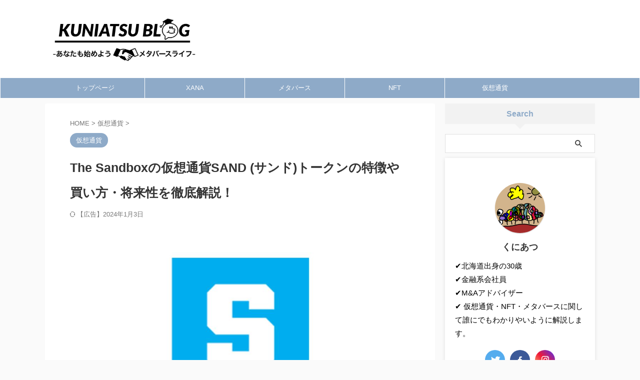

--- FILE ---
content_type: text/html; charset=UTF-8
request_url: https://www.kuniatsu.com/the-sandboxe-sand/
body_size: 31233
content:

<!DOCTYPE html>
<!--[if lt IE 7]>
<html class="ie6" lang="ja"> <![endif]-->
<!--[if IE 7]>
<html class="i7" lang="ja"> <![endif]-->
<!--[if IE 8]>
<html class="ie" lang="ja"> <![endif]-->
<!--[if gt IE 8]><!-->
<html lang="ja" class="s-navi-search-overlay ">
	<!--<![endif]-->
	<head prefix="og: http://ogp.me/ns# fb: http://ogp.me/ns/fb# article: http://ogp.me/ns/article#">
				<meta charset="UTF-8" >
		<meta name="viewport" content="width=device-width,initial-scale=1.0,user-scalable=yes,viewport-fit=cover">
		<meta name="format-detection" content="telephone=no" >
		<meta name="referrer" content="no-referrer-when-downgrade"/>
		<meta name="msvalidate.01" content="C67DE612C9D219F4024FF435A65441B7" />

		
		<link rel="alternate" type="application/rss+xml" title="くにあつブログ RSS Feed" href="https://www.kuniatsu.com/feed/" />
		<link rel="pingback" href="https://www.kuniatsu.com/xmlrpc.php" >
		<!--[if lt IE 9]>
		<script src="https://www.kuniatsu.com/wp-content/themes/affinger/js/html5shiv.js"></script>
		<![endif]-->
				<meta name='robots' content='max-image-preview:large' />
<title>The Sandboxの仮想通貨SAND (サンド)トークンの特徴や買い方・将来性を徹底解説！ - くにあつブログ</title>
<link rel='dns-prefetch' href='//ajax.googleapis.com' />
<link rel='dns-prefetch' href='//www.googletagmanager.com' />
<link rel='dns-prefetch' href='//pagead2.googlesyndication.com' />
<script type="text/javascript">
/* <![CDATA[ */
window._wpemojiSettings = {"baseUrl":"https:\/\/s.w.org\/images\/core\/emoji\/15.0.3\/72x72\/","ext":".png","svgUrl":"https:\/\/s.w.org\/images\/core\/emoji\/15.0.3\/svg\/","svgExt":".svg","source":{"concatemoji":"https:\/\/www.kuniatsu.com\/wp-includes\/js\/wp-emoji-release.min.js?ver=6.6.2"}};
/*! This file is auto-generated */
!function(i,n){var o,s,e;function c(e){try{var t={supportTests:e,timestamp:(new Date).valueOf()};sessionStorage.setItem(o,JSON.stringify(t))}catch(e){}}function p(e,t,n){e.clearRect(0,0,e.canvas.width,e.canvas.height),e.fillText(t,0,0);var t=new Uint32Array(e.getImageData(0,0,e.canvas.width,e.canvas.height).data),r=(e.clearRect(0,0,e.canvas.width,e.canvas.height),e.fillText(n,0,0),new Uint32Array(e.getImageData(0,0,e.canvas.width,e.canvas.height).data));return t.every(function(e,t){return e===r[t]})}function u(e,t,n){switch(t){case"flag":return n(e,"\ud83c\udff3\ufe0f\u200d\u26a7\ufe0f","\ud83c\udff3\ufe0f\u200b\u26a7\ufe0f")?!1:!n(e,"\ud83c\uddfa\ud83c\uddf3","\ud83c\uddfa\u200b\ud83c\uddf3")&&!n(e,"\ud83c\udff4\udb40\udc67\udb40\udc62\udb40\udc65\udb40\udc6e\udb40\udc67\udb40\udc7f","\ud83c\udff4\u200b\udb40\udc67\u200b\udb40\udc62\u200b\udb40\udc65\u200b\udb40\udc6e\u200b\udb40\udc67\u200b\udb40\udc7f");case"emoji":return!n(e,"\ud83d\udc26\u200d\u2b1b","\ud83d\udc26\u200b\u2b1b")}return!1}function f(e,t,n){var r="undefined"!=typeof WorkerGlobalScope&&self instanceof WorkerGlobalScope?new OffscreenCanvas(300,150):i.createElement("canvas"),a=r.getContext("2d",{willReadFrequently:!0}),o=(a.textBaseline="top",a.font="600 32px Arial",{});return e.forEach(function(e){o[e]=t(a,e,n)}),o}function t(e){var t=i.createElement("script");t.src=e,t.defer=!0,i.head.appendChild(t)}"undefined"!=typeof Promise&&(o="wpEmojiSettingsSupports",s=["flag","emoji"],n.supports={everything:!0,everythingExceptFlag:!0},e=new Promise(function(e){i.addEventListener("DOMContentLoaded",e,{once:!0})}),new Promise(function(t){var n=function(){try{var e=JSON.parse(sessionStorage.getItem(o));if("object"==typeof e&&"number"==typeof e.timestamp&&(new Date).valueOf()<e.timestamp+604800&&"object"==typeof e.supportTests)return e.supportTests}catch(e){}return null}();if(!n){if("undefined"!=typeof Worker&&"undefined"!=typeof OffscreenCanvas&&"undefined"!=typeof URL&&URL.createObjectURL&&"undefined"!=typeof Blob)try{var e="postMessage("+f.toString()+"("+[JSON.stringify(s),u.toString(),p.toString()].join(",")+"));",r=new Blob([e],{type:"text/javascript"}),a=new Worker(URL.createObjectURL(r),{name:"wpTestEmojiSupports"});return void(a.onmessage=function(e){c(n=e.data),a.terminate(),t(n)})}catch(e){}c(n=f(s,u,p))}t(n)}).then(function(e){for(var t in e)n.supports[t]=e[t],n.supports.everything=n.supports.everything&&n.supports[t],"flag"!==t&&(n.supports.everythingExceptFlag=n.supports.everythingExceptFlag&&n.supports[t]);n.supports.everythingExceptFlag=n.supports.everythingExceptFlag&&!n.supports.flag,n.DOMReady=!1,n.readyCallback=function(){n.DOMReady=!0}}).then(function(){return e}).then(function(){var e;n.supports.everything||(n.readyCallback(),(e=n.source||{}).concatemoji?t(e.concatemoji):e.wpemoji&&e.twemoji&&(t(e.twemoji),t(e.wpemoji)))}))}((window,document),window._wpemojiSettings);
/* ]]> */
</script>
<style id='wp-emoji-styles-inline-css' type='text/css'>

	img.wp-smiley, img.emoji {
		display: inline !important;
		border: none !important;
		box-shadow: none !important;
		height: 1em !important;
		width: 1em !important;
		margin: 0 0.07em !important;
		vertical-align: -0.1em !important;
		background: none !important;
		padding: 0 !important;
	}
</style>
<link rel='stylesheet' id='wp-block-library-css' href='https://www.kuniatsu.com/wp-includes/css/dist/block-library/style.min.css?ver=6.6.2' type='text/css' media='all' />
<style id='classic-theme-styles-inline-css' type='text/css'>
/*! This file is auto-generated */
.wp-block-button__link{color:#fff;background-color:#32373c;border-radius:9999px;box-shadow:none;text-decoration:none;padding:calc(.667em + 2px) calc(1.333em + 2px);font-size:1.125em}.wp-block-file__button{background:#32373c;color:#fff;text-decoration:none}
</style>
<style id='global-styles-inline-css' type='text/css'>
:root{--wp--preset--aspect-ratio--square: 1;--wp--preset--aspect-ratio--4-3: 4/3;--wp--preset--aspect-ratio--3-4: 3/4;--wp--preset--aspect-ratio--3-2: 3/2;--wp--preset--aspect-ratio--2-3: 2/3;--wp--preset--aspect-ratio--16-9: 16/9;--wp--preset--aspect-ratio--9-16: 9/16;--wp--preset--color--black: #000000;--wp--preset--color--cyan-bluish-gray: #abb8c3;--wp--preset--color--white: #ffffff;--wp--preset--color--pale-pink: #f78da7;--wp--preset--color--vivid-red: #cf2e2e;--wp--preset--color--luminous-vivid-orange: #ff6900;--wp--preset--color--luminous-vivid-amber: #fcb900;--wp--preset--color--light-green-cyan: #eefaff;--wp--preset--color--vivid-green-cyan: #00d084;--wp--preset--color--pale-cyan-blue: #8ed1fc;--wp--preset--color--vivid-cyan-blue: #0693e3;--wp--preset--color--vivid-purple: #9b51e0;--wp--preset--color--soft-red: #e92f3d;--wp--preset--color--light-grayish-red: #fdf0f2;--wp--preset--color--vivid-yellow: #ffc107;--wp--preset--color--very-pale-yellow: #fffde7;--wp--preset--color--very-light-gray: #fafafa;--wp--preset--color--very-dark-gray: #313131;--wp--preset--color--original-color-a: #00B900;--wp--preset--color--original-color-b: #f4fff4;--wp--preset--color--original-color-c: #F3E5F5;--wp--preset--color--original-color-d: #9E9D24;--wp--preset--gradient--vivid-cyan-blue-to-vivid-purple: linear-gradient(135deg,rgba(6,147,227,1) 0%,rgb(155,81,224) 100%);--wp--preset--gradient--light-green-cyan-to-vivid-green-cyan: linear-gradient(135deg,rgb(122,220,180) 0%,rgb(0,208,130) 100%);--wp--preset--gradient--luminous-vivid-amber-to-luminous-vivid-orange: linear-gradient(135deg,rgba(252,185,0,1) 0%,rgba(255,105,0,1) 100%);--wp--preset--gradient--luminous-vivid-orange-to-vivid-red: linear-gradient(135deg,rgba(255,105,0,1) 0%,rgb(207,46,46) 100%);--wp--preset--gradient--very-light-gray-to-cyan-bluish-gray: linear-gradient(135deg,rgb(238,238,238) 0%,rgb(169,184,195) 100%);--wp--preset--gradient--cool-to-warm-spectrum: linear-gradient(135deg,rgb(74,234,220) 0%,rgb(151,120,209) 20%,rgb(207,42,186) 40%,rgb(238,44,130) 60%,rgb(251,105,98) 80%,rgb(254,248,76) 100%);--wp--preset--gradient--blush-light-purple: linear-gradient(135deg,rgb(255,206,236) 0%,rgb(152,150,240) 100%);--wp--preset--gradient--blush-bordeaux: linear-gradient(135deg,rgb(254,205,165) 0%,rgb(254,45,45) 50%,rgb(107,0,62) 100%);--wp--preset--gradient--luminous-dusk: linear-gradient(135deg,rgb(255,203,112) 0%,rgb(199,81,192) 50%,rgb(65,88,208) 100%);--wp--preset--gradient--pale-ocean: linear-gradient(135deg,rgb(255,245,203) 0%,rgb(182,227,212) 50%,rgb(51,167,181) 100%);--wp--preset--gradient--electric-grass: linear-gradient(135deg,rgb(202,248,128) 0%,rgb(113,206,126) 100%);--wp--preset--gradient--midnight: linear-gradient(135deg,rgb(2,3,129) 0%,rgb(40,116,252) 100%);--wp--preset--font-size--small: .8em;--wp--preset--font-size--medium: 20px;--wp--preset--font-size--large: 1.5em;--wp--preset--font-size--x-large: 42px;--wp--preset--font-size--st-regular: 1em;--wp--preset--font-size--huge: 3em;--wp--preset--spacing--20: 0.44rem;--wp--preset--spacing--30: 0.67rem;--wp--preset--spacing--40: 1rem;--wp--preset--spacing--50: 1.5rem;--wp--preset--spacing--60: 2.25rem;--wp--preset--spacing--70: 3.38rem;--wp--preset--spacing--80: 5.06rem;--wp--preset--shadow--natural: 6px 6px 9px rgba(0, 0, 0, 0.2);--wp--preset--shadow--deep: 12px 12px 50px rgba(0, 0, 0, 0.4);--wp--preset--shadow--sharp: 6px 6px 0px rgba(0, 0, 0, 0.2);--wp--preset--shadow--outlined: 6px 6px 0px -3px rgba(255, 255, 255, 1), 6px 6px rgba(0, 0, 0, 1);--wp--preset--shadow--crisp: 6px 6px 0px rgba(0, 0, 0, 1);}:where(.is-layout-flex){gap: 0.5em;}:where(.is-layout-grid){gap: 0.5em;}body .is-layout-flex{display: flex;}.is-layout-flex{flex-wrap: wrap;align-items: center;}.is-layout-flex > :is(*, div){margin: 0;}body .is-layout-grid{display: grid;}.is-layout-grid > :is(*, div){margin: 0;}:where(.wp-block-columns.is-layout-flex){gap: 2em;}:where(.wp-block-columns.is-layout-grid){gap: 2em;}:where(.wp-block-post-template.is-layout-flex){gap: 1.25em;}:where(.wp-block-post-template.is-layout-grid){gap: 1.25em;}.has-black-color{color: var(--wp--preset--color--black) !important;}.has-cyan-bluish-gray-color{color: var(--wp--preset--color--cyan-bluish-gray) !important;}.has-white-color{color: var(--wp--preset--color--white) !important;}.has-pale-pink-color{color: var(--wp--preset--color--pale-pink) !important;}.has-vivid-red-color{color: var(--wp--preset--color--vivid-red) !important;}.has-luminous-vivid-orange-color{color: var(--wp--preset--color--luminous-vivid-orange) !important;}.has-luminous-vivid-amber-color{color: var(--wp--preset--color--luminous-vivid-amber) !important;}.has-light-green-cyan-color{color: var(--wp--preset--color--light-green-cyan) !important;}.has-vivid-green-cyan-color{color: var(--wp--preset--color--vivid-green-cyan) !important;}.has-pale-cyan-blue-color{color: var(--wp--preset--color--pale-cyan-blue) !important;}.has-vivid-cyan-blue-color{color: var(--wp--preset--color--vivid-cyan-blue) !important;}.has-vivid-purple-color{color: var(--wp--preset--color--vivid-purple) !important;}.has-black-background-color{background-color: var(--wp--preset--color--black) !important;}.has-cyan-bluish-gray-background-color{background-color: var(--wp--preset--color--cyan-bluish-gray) !important;}.has-white-background-color{background-color: var(--wp--preset--color--white) !important;}.has-pale-pink-background-color{background-color: var(--wp--preset--color--pale-pink) !important;}.has-vivid-red-background-color{background-color: var(--wp--preset--color--vivid-red) !important;}.has-luminous-vivid-orange-background-color{background-color: var(--wp--preset--color--luminous-vivid-orange) !important;}.has-luminous-vivid-amber-background-color{background-color: var(--wp--preset--color--luminous-vivid-amber) !important;}.has-light-green-cyan-background-color{background-color: var(--wp--preset--color--light-green-cyan) !important;}.has-vivid-green-cyan-background-color{background-color: var(--wp--preset--color--vivid-green-cyan) !important;}.has-pale-cyan-blue-background-color{background-color: var(--wp--preset--color--pale-cyan-blue) !important;}.has-vivid-cyan-blue-background-color{background-color: var(--wp--preset--color--vivid-cyan-blue) !important;}.has-vivid-purple-background-color{background-color: var(--wp--preset--color--vivid-purple) !important;}.has-black-border-color{border-color: var(--wp--preset--color--black) !important;}.has-cyan-bluish-gray-border-color{border-color: var(--wp--preset--color--cyan-bluish-gray) !important;}.has-white-border-color{border-color: var(--wp--preset--color--white) !important;}.has-pale-pink-border-color{border-color: var(--wp--preset--color--pale-pink) !important;}.has-vivid-red-border-color{border-color: var(--wp--preset--color--vivid-red) !important;}.has-luminous-vivid-orange-border-color{border-color: var(--wp--preset--color--luminous-vivid-orange) !important;}.has-luminous-vivid-amber-border-color{border-color: var(--wp--preset--color--luminous-vivid-amber) !important;}.has-light-green-cyan-border-color{border-color: var(--wp--preset--color--light-green-cyan) !important;}.has-vivid-green-cyan-border-color{border-color: var(--wp--preset--color--vivid-green-cyan) !important;}.has-pale-cyan-blue-border-color{border-color: var(--wp--preset--color--pale-cyan-blue) !important;}.has-vivid-cyan-blue-border-color{border-color: var(--wp--preset--color--vivid-cyan-blue) !important;}.has-vivid-purple-border-color{border-color: var(--wp--preset--color--vivid-purple) !important;}.has-vivid-cyan-blue-to-vivid-purple-gradient-background{background: var(--wp--preset--gradient--vivid-cyan-blue-to-vivid-purple) !important;}.has-light-green-cyan-to-vivid-green-cyan-gradient-background{background: var(--wp--preset--gradient--light-green-cyan-to-vivid-green-cyan) !important;}.has-luminous-vivid-amber-to-luminous-vivid-orange-gradient-background{background: var(--wp--preset--gradient--luminous-vivid-amber-to-luminous-vivid-orange) !important;}.has-luminous-vivid-orange-to-vivid-red-gradient-background{background: var(--wp--preset--gradient--luminous-vivid-orange-to-vivid-red) !important;}.has-very-light-gray-to-cyan-bluish-gray-gradient-background{background: var(--wp--preset--gradient--very-light-gray-to-cyan-bluish-gray) !important;}.has-cool-to-warm-spectrum-gradient-background{background: var(--wp--preset--gradient--cool-to-warm-spectrum) !important;}.has-blush-light-purple-gradient-background{background: var(--wp--preset--gradient--blush-light-purple) !important;}.has-blush-bordeaux-gradient-background{background: var(--wp--preset--gradient--blush-bordeaux) !important;}.has-luminous-dusk-gradient-background{background: var(--wp--preset--gradient--luminous-dusk) !important;}.has-pale-ocean-gradient-background{background: var(--wp--preset--gradient--pale-ocean) !important;}.has-electric-grass-gradient-background{background: var(--wp--preset--gradient--electric-grass) !important;}.has-midnight-gradient-background{background: var(--wp--preset--gradient--midnight) !important;}.has-small-font-size{font-size: var(--wp--preset--font-size--small) !important;}.has-medium-font-size{font-size: var(--wp--preset--font-size--medium) !important;}.has-large-font-size{font-size: var(--wp--preset--font-size--large) !important;}.has-x-large-font-size{font-size: var(--wp--preset--font-size--x-large) !important;}
:where(.wp-block-post-template.is-layout-flex){gap: 1.25em;}:where(.wp-block-post-template.is-layout-grid){gap: 1.25em;}
:where(.wp-block-columns.is-layout-flex){gap: 2em;}:where(.wp-block-columns.is-layout-grid){gap: 2em;}
:root :where(.wp-block-pullquote){font-size: 1.5em;line-height: 1.6;}
</style>
<link rel='stylesheet' id='contact-form-7-css' href='https://www.kuniatsu.com/wp-content/plugins/contact-form-7/includes/css/styles.css?ver=6.0.6' type='text/css' media='all' />
<link rel='stylesheet' id='flexible-table-block-css' href='https://www.kuniatsu.com/wp-content/plugins/flexible-table-block/build/style-index.css?ver=1744461238' type='text/css' media='all' />
<style id='flexible-table-block-inline-css' type='text/css'>
.wp-block-flexible-table-block-table.wp-block-flexible-table-block-table>table{width:100%;max-width:100%;border-collapse:collapse;}.wp-block-flexible-table-block-table.wp-block-flexible-table-block-table.is-style-stripes tbody tr:nth-child(odd) th{background-color:#f0f0f1;}.wp-block-flexible-table-block-table.wp-block-flexible-table-block-table.is-style-stripes tbody tr:nth-child(odd) td{background-color:#f0f0f1;}.wp-block-flexible-table-block-table.wp-block-flexible-table-block-table.is-style-stripes tbody tr:nth-child(even) th{background-color:#ffffff;}.wp-block-flexible-table-block-table.wp-block-flexible-table-block-table.is-style-stripes tbody tr:nth-child(even) td{background-color:#ffffff;}.wp-block-flexible-table-block-table.wp-block-flexible-table-block-table>table tr th,.wp-block-flexible-table-block-table.wp-block-flexible-table-block-table>table tr td{padding:0.5em;border-width:1px;border-style:solid;border-color:#000000;text-align:left;vertical-align:middle;}.wp-block-flexible-table-block-table.wp-block-flexible-table-block-table>table tr th{background-color:#f0f0f1;}.wp-block-flexible-table-block-table.wp-block-flexible-table-block-table>table tr td{background-color:#ffffff;}@media screen and (min-width:769px){.wp-block-flexible-table-block-table.is-scroll-on-pc{overflow-x:scroll;}.wp-block-flexible-table-block-table.is-scroll-on-pc table{max-width:none;align-self:self-start;}}@media screen and (max-width:768px){.wp-block-flexible-table-block-table.is-scroll-on-mobile{overflow-x:scroll;}.wp-block-flexible-table-block-table.is-scroll-on-mobile table{max-width:none;align-self:self-start;}.wp-block-flexible-table-block-table table.is-stacked-on-mobile th,.wp-block-flexible-table-block-table table.is-stacked-on-mobile td{width:100%!important;display:block;}}
</style>
<link rel='stylesheet' id='toc-screen-css' href='https://www.kuniatsu.com/wp-content/plugins/table-of-contents-plus/screen.min.css?ver=2411.1' type='text/css' media='all' />
<style id='toc-screen-inline-css' type='text/css'>
div#toc_container ul li {font-size: 100%;}
</style>
<link rel='stylesheet' id='normalize-css' href='https://www.kuniatsu.com/wp-content/themes/affinger/css/normalize.css?ver=1.5.9' type='text/css' media='all' />
<link rel='stylesheet' id='st_svg-css' href='https://www.kuniatsu.com/wp-content/themes/affinger/st_svg/style.css?ver=6.6.2' type='text/css' media='all' />
<link rel='stylesheet' id='slick-css' href='https://www.kuniatsu.com/wp-content/themes/affinger/vendor/slick/slick.css?ver=1.8.0' type='text/css' media='all' />
<link rel='stylesheet' id='slick-theme-css' href='https://www.kuniatsu.com/wp-content/themes/affinger/vendor/slick/slick-theme.css?ver=1.8.0' type='text/css' media='all' />
<link rel='stylesheet' id='style-css' href='https://www.kuniatsu.com/wp-content/themes/affinger/style.css?ver=6.6.2' type='text/css' media='all' />
<link rel='stylesheet' id='child-style-css' href='https://www.kuniatsu.com/wp-content/themes/affinger-child/style.css?ver=6.6.2' type='text/css' media='all' />
<link rel='stylesheet' id='single-css' href='https://www.kuniatsu.com/wp-content/themes/affinger/st-rankcss.php' type='text/css' media='all' />
<link rel='stylesheet' id='st-themecss-css' href='https://www.kuniatsu.com/wp-content/themes/affinger/st-themecss-loader.php?ver=6.6.2' type='text/css' media='all' />
<script type="text/javascript" src="//ajax.googleapis.com/ajax/libs/jquery/1.11.3/jquery.min.js?ver=1.11.3" id="jquery-js"></script>

<!-- Site Kit によって追加された Google タグ（gtag.js）スニペット -->
<!-- Google アナリティクス スニペット (Site Kit が追加) -->
<script type="text/javascript" src="https://www.googletagmanager.com/gtag/js?id=G-JMCKNVWYGL" id="google_gtagjs-js" async></script>
<script type="text/javascript" id="google_gtagjs-js-after">
/* <![CDATA[ */
window.dataLayer = window.dataLayer || [];function gtag(){dataLayer.push(arguments);}
gtag("set","linker",{"domains":["www.kuniatsu.com"]});
gtag("js", new Date());
gtag("set", "developer_id.dZTNiMT", true);
gtag("config", "G-JMCKNVWYGL");
/* ]]> */
</script>
<link rel="https://api.w.org/" href="https://www.kuniatsu.com/wp-json/" /><link rel="alternate" title="JSON" type="application/json" href="https://www.kuniatsu.com/wp-json/wp/v2/posts/7965" /><link rel='shortlink' href='https://www.kuniatsu.com/?p=7965' />
<link rel="alternate" title="oEmbed (JSON)" type="application/json+oembed" href="https://www.kuniatsu.com/wp-json/oembed/1.0/embed?url=https%3A%2F%2Fwww.kuniatsu.com%2Fthe-sandboxe-sand%2F" />
<link rel="alternate" title="oEmbed (XML)" type="text/xml+oembed" href="https://www.kuniatsu.com/wp-json/oembed/1.0/embed?url=https%3A%2F%2Fwww.kuniatsu.com%2Fthe-sandboxe-sand%2F&#038;format=xml" />
<meta name="generator" content="Site Kit by Google 1.166.0" /><meta name="robots" content="index, follow" />
<meta name="thumbnail" content="https://www.kuniatsu.com/wp-content/uploads/2023/04/The-Sandboxの仮想通貨SAND-サンドトークンの特徴や買い方・将来性を徹底解説！④.jpg">
<link rel="canonical" href="https://www.kuniatsu.com/the-sandboxe-sand/" />

<!-- Site Kit が追加した Google AdSense メタタグ -->
<meta name="google-adsense-platform-account" content="ca-host-pub-2644536267352236">
<meta name="google-adsense-platform-domain" content="sitekit.withgoogle.com">
<!-- Site Kit が追加した End Google AdSense メタタグ -->
<style type="text/css">.broken_link, a.broken_link {
	text-decoration: line-through;
}</style>
<!-- Google AdSense スニペット (Site Kit が追加) -->
<script type="text/javascript" async="async" src="https://pagead2.googlesyndication.com/pagead/js/adsbygoogle.js?client=ca-pub-4181788222435228&amp;host=ca-host-pub-2644536267352236" crossorigin="anonymous"></script>

<!-- (ここまで) Google AdSense スニペット (Site Kit が追加) -->
<link rel="icon" href="https://www.kuniatsu.com/wp-content/uploads/2022/06/cropped-unnamed-32x32.png" sizes="32x32" />
<link rel="icon" href="https://www.kuniatsu.com/wp-content/uploads/2022/06/cropped-unnamed-192x192.png" sizes="192x192" />
<link rel="apple-touch-icon" href="https://www.kuniatsu.com/wp-content/uploads/2022/06/cropped-unnamed-180x180.png" />
<meta name="msapplication-TileImage" content="https://www.kuniatsu.com/wp-content/uploads/2022/06/cropped-unnamed-270x270.png" />
		<style type="text/css" id="wp-custom-css">
			#tradingview_51a33{
height: 400px;
}
.updated::before {
	content: "【広告】";
}
.entry-content figure.wp-block-image {
    width: 100%;
    text-align: center;
	  margin:0 auto;
}
.pc-img { display: inline-block; 
         text-align: center;
}
.sp-img { display: none;
          text-align: center;
}
 
@media only screen and (max-width: 768px) {
    .pc-img { display: none;
	            text-align: center;
	}
    .sp-img { display: inline-block; 
	            text-align: center;
	}
}

		</style>
				
<!-- OGP -->

<meta property="og:type" content="article">
<meta property="og:title" content="The Sandboxの仮想通貨SAND (サンド)トークンの特徴や買い方・将来性を徹底解説！">
<meta property="og:url" content="https://www.kuniatsu.com/the-sandboxe-sand/">
<meta property="og:description" content="こんなお悩み解決します。 仮想通貨SANDはThe Sandboxの主軸通貨(トークン)です。 Bybitやbitbankはじめ海外の仮想通貨取引所に上場し、The Sandboxではアイテムの取引時">
<meta property="og:site_name" content="くにあつブログ">
<meta property="og:image" content="https://www.kuniatsu.com/wp-content/uploads/2023/04/The-Sandboxの仮想通貨SAND-サンドトークンの特徴や買い方・将来性を徹底解説！④.jpg">


	<meta property="article:published_time" content="2023-04-03T21:08:15+09:00" />
		<meta property="article:author" content="くにあつ" />

<!-- /OGP -->
		


<script>
	(function (window, document, $, undefined) {
		'use strict';

		var SlideBox = (function () {
			/**
			 * @param $element
			 *
			 * @constructor
			 */
			function SlideBox($element) {
				this._$element = $element;
			}

			SlideBox.prototype.$content = function () {
				return this._$element.find('[data-st-slidebox-content]');
			};

			SlideBox.prototype.$toggle = function () {
				return this._$element.find('[data-st-slidebox-toggle]');
			};

			SlideBox.prototype.$icon = function () {
				return this._$element.find('[data-st-slidebox-icon]');
			};

			SlideBox.prototype.$text = function () {
				return this._$element.find('[data-st-slidebox-text]');
			};

			SlideBox.prototype.is_expanded = function () {
				return !!(this._$element.filter('[data-st-slidebox-expanded="true"]').length);
			};

			SlideBox.prototype.expand = function () {
				var self = this;

				this.$content().slideDown()
					.promise()
					.then(function () {
						var $icon = self.$icon();
						var $text = self.$text();

						$icon.removeClass($icon.attr('data-st-slidebox-icon-collapsed'))
							.addClass($icon.attr('data-st-slidebox-icon-expanded'))

						$text.text($text.attr('data-st-slidebox-text-expanded'))

						self._$element.removeClass('is-collapsed')
							.addClass('is-expanded');

						self._$element.attr('data-st-slidebox-expanded', 'true');
					});
			};

			SlideBox.prototype.collapse = function () {
				var self = this;

				this.$content().slideUp()
					.promise()
					.then(function () {
						var $icon = self.$icon();
						var $text = self.$text();

						$icon.removeClass($icon.attr('data-st-slidebox-icon-expanded'))
							.addClass($icon.attr('data-st-slidebox-icon-collapsed'))

						$text.text($text.attr('data-st-slidebox-text-collapsed'))

						self._$element.removeClass('is-expanded')
							.addClass('is-collapsed');

						self._$element.attr('data-st-slidebox-expanded', 'false');
					});
			};

			SlideBox.prototype.toggle = function () {
				if (this.is_expanded()) {
					this.collapse();
				} else {
					this.expand();
				}
			};

			SlideBox.prototype.add_event_listeners = function () {
				var self = this;

				this.$toggle().on('click', function (event) {
					self.toggle();
				});
			};

			SlideBox.prototype.initialize = function () {
				this.add_event_listeners();
			};

			return SlideBox;
		}());

		function on_ready() {
			var slideBoxes = [];

			$('[data-st-slidebox]').each(function () {
				var $element = $(this);
				var slideBox = new SlideBox($element);

				slideBoxes.push(slideBox);

				slideBox.initialize();
			});

			return slideBoxes;
		}

		$(on_ready);
	}(window, window.document, jQuery));
</script>

<script>
	(function (window, document, $, undefined) {
		'use strict';

		$(function(){
		  $('#st-tab-menu li').on('click', function(){
			if($(this).not('active')){
			  $(this).addClass('active').siblings('li').removeClass('active');
			  var index = $('#st-tab-menu li').index(this);
			  $('#st-tab-menu + #st-tab-box div').eq(index).addClass('active').siblings('div').removeClass('active');
			}
		  });
		});
	}(window, window.document, jQuery));
</script>

<script>
	(function (window, document, $, undefined) {
		'use strict';

		$(function(){
			/* 第一階層のみの目次にクラスを挿入 */
			$("#toc_container:not(:has(ul ul))").addClass("only-toc");
			/* アコーディオンメニュー内のカテゴリにクラス追加 */
			$(".st-ac-box ul:has(.cat-item)").each(function(){
				$(this).addClass("st-ac-cat");
			});
		});
	}(window, window.document, jQuery));
</script>

<script>
	(function (window, document, $, undefined) {
		'use strict';

		$(function(){
									$('.st-star').parent('.rankh4').css('padding-bottom','5px'); // スターがある場合のランキング見出し調整
		});
	}(window, window.document, jQuery));
</script>



	<script>
		(function (window, document, $, undefined) {
			'use strict';

			$(function() {
				$('.is-style-st-paragraph-kaiwa').wrapInner('<span class="st-paragraph-kaiwa-text">');
			});
		}(window, window.document, jQuery));
	</script>

	<script>
		(function (window, document, $, undefined) {
			'use strict';

			$(function() {
				$('.is-style-st-paragraph-kaiwa-b').wrapInner('<span class="st-paragraph-kaiwa-text">');
			});
		}(window, window.document, jQuery));
	</script>

<script>
	/* Gutenbergスタイルを調整 */
	(function (window, document, $, undefined) {
		'use strict';

		$(function() {
			$( '[class^="is-style-st-paragraph-"],[class*=" is-style-st-paragraph-"]' ).wrapInner( '<span class="st-noflex"></span>' );
		});
	}(window, window.document, jQuery));
</script>


				
		<script type="text/javascript">
    (function(c,l,a,r,i,t,y){
        c[a]=c[a]||function(){(c[a].q=c[a].q||[]).push(arguments)};
        t=l.createElement(r);t.async=1;t.src="https://www.clarity.ms/tag/"+i;
        y=l.getElementsByTagName(r)[0];y.parentNode.insertBefore(t,y);
    })(window, document, "clarity", "script", "d3dg5fvc4p");
</script>
		<script async src="https://pagead2.googlesyndication.com/pagead/js/adsbygoogle.js?client=ca-pub-4181788222435228"
     crossorigin="anonymous"></script>
		
	</head>
	<body class="post-template-default single single-post postid-7965 single-format-standard wp-custom-logo not-front-page" >				<div id="st-ami">
				<div id="wrapper" class="">
				<div id="wrapper-in">

					

<header id="">
	<div id="header-full">
		<div id="headbox-bg">
			<div id="headbox">

					<nav id="s-navi" class="pcnone" data-st-nav data-st-nav-type="normal">
		<dl class="acordion is-active" data-st-nav-primary>
			<dt class="trigger">
				<p class="acordion_button"><span class="op op-menu has-text"><i class="st-fa st-svg-menu_thin"></i></span></p>

									<p class="acordion_button acordion_button_search"><span class="op op-search"><i class="st-fa st-svg-search_s op-search-close_thin"></i></span></p>
				
									<div id="st-mobile-logo"></div>
				
				<!-- 追加メニュー -->
				
				<!-- 追加メニュー2 -->
				
			</dt>

			<dd class="acordion_tree">
				<div class="acordion_tree_content">

					

												<div class="menu-%e3%82%b0%e3%83%ad%e3%83%bc%e3%83%90%e3%83%ab%e3%83%a1%e3%83%8b%e3%83%a5%e3%83%bc-container"><ul id="menu-%e3%82%b0%e3%83%ad%e3%83%bc%e3%83%90%e3%83%ab%e3%83%a1%e3%83%8b%e3%83%a5%e3%83%bc" class="menu"><li id="menu-item-744" class="menu-item menu-item-type-post_type menu-item-object-page menu-item-home menu-item-744"><a href="https://www.kuniatsu.com/"><span class="menu-item-label">トップページ</span></a></li>
<li id="menu-item-4720" class="menu-item menu-item-type-taxonomy menu-item-object-category menu-item-4720"><a href="https://www.kuniatsu.com/category/xana/"><span class="menu-item-label">XANA</span></a></li>
<li id="menu-item-9796" class="menu-item menu-item-type-taxonomy menu-item-object-category menu-item-9796"><a href="https://www.kuniatsu.com/category/%e3%83%a1%e3%82%bf%e3%83%90%e3%83%bc%e3%82%b9/"><span class="menu-item-label">メタバース</span></a></li>
<li id="menu-item-564" class="menu-item menu-item-type-taxonomy menu-item-object-category menu-item-564"><a href="https://www.kuniatsu.com/category/nft/"><span class="menu-item-label">NFT</span></a></li>
<li id="menu-item-565" class="menu-item menu-item-type-taxonomy menu-item-object-category current-post-ancestor current-menu-parent current-post-parent menu-item-565"><a href="https://www.kuniatsu.com/category/crypto/"><span class="menu-item-label">仮想通貨</span></a></li>
</ul></div>						<div class="clear"></div>

											<div class="st-ac-box st-ac-box-bottom">
							<div id="authorst_widget-4" class="st-widgets-box ac-widgets-bottom widget_authorst_widget"><div class="st-author-box st-author-master">

<div class="st-author-profile">
		<div class="st-author-profile-avatar">
					<img src="https://www.kuniatsu.com/wp-content/uploads/2022/06/unnamed.png" width="150px" height="150px">
			</div>

	<div class="post st-author-profile-content">
		<p class="st-author-nickname">くにあつ</p>
		<p class="st-author-description"><p style="text-align: left">
✔︎北海道出身の30歳<br>✔︎金融系会社員<br>✔︎M&Aアドバイザー<br>✔︎ 仮想通貨・NFT・メタバースに関して誰にでもわかりやいように解説します。
</p></p>
		<div class="sns">
			<ul class="profile-sns clearfix">

									<li class="twitter"><a rel="nofollow" href="https://twitter.com/zidane3214" target="_blank"><i class="st-fa st-svg-twitter" aria-hidden="true"></i></a></li>
				
									<li class="facebook"><a rel="nofollow" href="https://www.facebook.com/kuniatu.inoue" target="_blank"><i class="st-fa st-svg-facebook" aria-hidden="true"></i></a></li>
				
									<li class="instagram"><a rel="nofollow" href="https://www.instagram.com/kuniatsublog/" target="_blank"><i class="st-fa st-svg-instagram" aria-hidden="true"></i></a></li>
				
				
				
				
				
				
			</ul>
		</div>
					<div class="rankstlink-r2">
				<p class="no-reflection"><a href="https://www.kuniatsu.com/profile/">詳しくはこちら</a></p>
			</div>
			</div>
</div>
</div></div>						</div>
					
				</div>
			</dd>

							<dd class="acordion_search">
					<div class="acordion_search_content">
													<div id="search" class="search-custom-d">
	<form method="get" id="searchform" action="https://www.kuniatsu.com/">
		<label class="hidden" for="s">
					</label>
		<input type="text" placeholder="" value="" name="s" id="s" />
		<input type="submit" value="&#xf002;" class="st-fa" id="searchsubmit" />
	</form>
</div>
<!-- /stinger -->
											</div>
				</dd>
					</dl>

					</nav>

									<div id="header-l">
						
						<div id="st-text-logo">
							
    
		
			<!-- キャプション -->
			
				          		 	 <p class="descr sitenametop">
           		     	           			 </p>
				
			
			<!-- ロゴ又はブログ名 -->
			          		  <p class="sitename"><a href="https://www.kuniatsu.com/">
              		  							<img class="sitename-bottom" src="https://www.kuniatsu.com/wp-content/uploads/2023/03/IMG_5078.jpg" width="850" height="315" alt="くにあつブログ">               		           		  </a></p>
        				<!-- ロゴ又はブログ名ここまで -->

		
	
						</div>
					</div><!-- /#header-l -->
				
				<div id="header-r" class="smanone">
					
				</div><!-- /#header-r -->

			</div><!-- /#headbox -->
		</div><!-- /#headbox-bg clearfix -->

		
		
		
		
			

			<div id="gazou-wide">
					<div id="st-menubox">
			<div id="st-menuwide">
				<nav class="smanone clearfix"><ul id="menu-%e3%82%b0%e3%83%ad%e3%83%bc%e3%83%90%e3%83%ab%e3%83%a1%e3%83%8b%e3%83%a5%e3%83%bc-1" class="menu"><li class="menu-item menu-item-type-post_type menu-item-object-page menu-item-home menu-item-744"><a href="https://www.kuniatsu.com/">トップページ</a></li>
<li class="menu-item menu-item-type-taxonomy menu-item-object-category menu-item-4720"><a href="https://www.kuniatsu.com/category/xana/">XANA</a></li>
<li class="menu-item menu-item-type-taxonomy menu-item-object-category menu-item-9796"><a href="https://www.kuniatsu.com/category/%e3%83%a1%e3%82%bf%e3%83%90%e3%83%bc%e3%82%b9/">メタバース</a></li>
<li class="menu-item menu-item-type-taxonomy menu-item-object-category menu-item-564"><a href="https://www.kuniatsu.com/category/nft/">NFT</a></li>
<li class="menu-item menu-item-type-taxonomy menu-item-object-category current-post-ancestor current-menu-parent current-post-parent menu-item-565"><a href="https://www.kuniatsu.com/category/crypto/">仮想通貨</a></li>
</ul></nav>			</div>
		</div>
										<div id="st-headerbox">
						<div id="st-header">
						</div>
					</div>
									</div>
		
	</div><!-- #header-full -->

	





</header>

					<div id="content-w">

						
						
	
			<div id="st-header-post-under-box" class="st-header-post-no-data "
		     style="">
			<div class="st-dark-cover">
							</div>
		</div>
	
<div id="content" class="clearfix">
	<div id="contentInner">
		<main>
			<article>
									<div id="post-7965" class="st-post post-7965 post type-post status-publish format-standard has-post-thumbnail hentry category-crypto">
				
					
					
					
					<!--ぱんくず -->
											<div
							id="breadcrumb">
							<ol itemscope itemtype="http://schema.org/BreadcrumbList">
								<li itemprop="itemListElement" itemscope itemtype="http://schema.org/ListItem">
									<a href="https://www.kuniatsu.com" itemprop="item">
										<span itemprop="name">HOME</span>
									</a>
									&gt;
									<meta itemprop="position" content="1"/>
								</li>

								
																	<li itemprop="itemListElement" itemscope itemtype="http://schema.org/ListItem">
										<a href="https://www.kuniatsu.com/category/crypto/" itemprop="item">
											<span
												itemprop="name">仮想通貨</span>
										</a>
										&gt;
										<meta itemprop="position" content="2"/>
									</li>
																								</ol>

													</div>
										<!--/ ぱんくず -->

					<!--ループ開始 -->
										
																									<p class="st-catgroup">
								<a href="https://www.kuniatsu.com/category/crypto/" title="View all posts in 仮想通貨" rel="category tag"><span class="catname st-catid1">仮想通貨</span></a>							</p>
						
						<h1 class="entry-title">The Sandboxの仮想通貨SAND (サンド)トークンの特徴や買い方・将来性を徹底解説！</h1>

						
	<div class="blogbox ">
		<p><span class="kdate">
													<i class="st-fa st-svg-refresh"></i><time class="updated" datetime="2024-01-03T21:20:45+0900">2024年1月3日</time>
						</span></p>
	</div>
					
					
					
					<div class="mainbox">
						<div id="nocopy" ><!-- コピー禁止エリアここから -->
																<div class=" st-eyecatch-under">

					<img width="960" height="720" src="https://www.kuniatsu.com/wp-content/uploads/2023/04/The-Sandboxの仮想通貨SAND-サンドトークンの特徴や買い方・将来性を徹底解説！④.jpg" class="attachment-full size-full wp-post-image" alt="" decoding="async" fetchpriority="high" srcset="https://www.kuniatsu.com/wp-content/uploads/2023/04/The-Sandboxの仮想通貨SAND-サンドトークンの特徴や買い方・将来性を徹底解説！④.jpg 960w, https://www.kuniatsu.com/wp-content/uploads/2023/04/The-Sandboxの仮想通貨SAND-サンドトークンの特徴や買い方・将来性を徹底解説！④-300x225.jpg 300w, https://www.kuniatsu.com/wp-content/uploads/2023/04/The-Sandboxの仮想通貨SAND-サンドトークンの特徴や買い方・将来性を徹底解説！④-768x576.jpg 768w" sizes="(max-width: 960px) 100vw, 960px" />
		
	</div>
							
							
							
							<div class="entry-content">
								
<div style="height:24px" aria-hidden="true" class="wp-block-spacer"></div>



<div class="st-kaiwa-box kaiwaicon1 clearfix"><div class="st-kaiwa-face"><img decoding="async" src="https://www.kuniatsu.com/wp-content/uploads/2022/08/LINE_ALBUM_ブログロゴ候補たち_220802_0-300x300.jpg" width="60px"><div class="st-kaiwa-face-name">悩んでる人</div></div><div class="st-kaiwa-area"><div class="st-kaiwa-hukidashi"><div class="wp-block-st-blocks-st-kaiwa">
<ul class="wp-block-list">
<li>The Sandboxの仮想通貨SAND(サンド)はどこで買える？</li>



<li>SANDの将来性は？</li>
</ul>
</div></div></div></div>



<div style="height:28px" aria-hidden="true" class="wp-block-spacer"></div>



<p><strong>こんなお悩み解決します。</strong></p>



<div style="height:26px" aria-hidden="true" class="wp-block-spacer"></div>



<div class="wp-block-st-blocks-midashi-box freebox has-title" style="background-color:#eefaff;border-color:#0693e3;border-radius:0 5px 5px 5px"><p class="p-free" style="border-color:#0693e3;font-weight:bold"><span class="p-entry-f" style="color:#000;font-weight:bold;background-color:#0693e3;border-radius:0 0 5px 0"><i class="st-fa st-svg-file-text-o st-css-no" aria-hidden=""></i>この記事でわかること</span></p><div class="free-inbox">
<ul class="is-style-st-square-checkbox wp-block-list">
<li><a href="https://www.kuniatsu.com/the-sandboxe-sand/#st-toc-h-1">The Sandboxとは？</a></li>



<li><a href="https://www.kuniatsu.com/the-sandboxe-sand/#st-toc-h-5">The Sandboxの仮想通貨SAND (サンド)の買い方</a></li>



<li><a href="https://www.kuniatsu.com/the-sandboxe-sand/#st-toc-h-4">仮想通貨SANDを購入できる取引所</a></li>



<li>仮想通貨SANDの将来性</li>
</ul>
</div></div>



<div style="height:26px" aria-hidden="true" class="wp-block-spacer"></div>



<p>仮想通貨SANDはThe Sandboxの主軸通貨(トークン)です。</p>



<div style="height:26px" aria-hidden="true" class="wp-block-spacer"></div>



<p>Bybitやbitbankはじめ海外の仮想通貨取引所に上場し、The Sandboxではアイテムの取引時に使われるなど、<mark style="background-color:rgba(0, 0, 0, 0)" class="has-inline-color has-soft-red-color"><strong>言わば必要不可欠なトークン</strong></mark>になっています。</p>



<div style="height:17px" aria-hidden="true" class="wp-block-spacer"></div>



<p>本記事では、The Sandboxの<span class="st-mymarker-s">仮想通貨『SAND』の特徴から買い方</span>についてまとめました。</p>



<div style="height:6px" aria-hidden="true" class="wp-block-spacer"></div>



<p>これを見れば<strong><mark style="background-color:rgba(0, 0, 0, 0)" class="has-inline-color has-soft-red-color">購入時の手数料で大損することなく</mark></strong>SANDを買うことができますよ！</p>



<div style="height:29px" aria-hidden="true" class="wp-block-spacer"></div>



<p>記事前半はThe SandboxとSANDの解説、後半はSANDの買い方を解説するので、じっくりとお読みください。</p>



<div style="height:20px" aria-hidden="true" class="wp-block-spacer"></div>



<p>「すぐに仮想通貨SANDの買い方を知りたい！」という方はこちらに飛んでください。</p>



<div style="height:27px" aria-hidden="true" class="wp-block-spacer"></div>



<p><strong>✔　本記事の信頼性</strong></p>


<div class="wp-block-image">
<figure class="aligncenter size-full"><img decoding="async" width="957" height="451" src="https://www.kuniatsu.com/wp-content/uploads/2023/10/くにあつ.jpg" alt="" class="wp-image-10059" srcset="https://www.kuniatsu.com/wp-content/uploads/2023/10/くにあつ.jpg 957w, https://www.kuniatsu.com/wp-content/uploads/2023/10/くにあつ-300x141.jpg 300w, https://www.kuniatsu.com/wp-content/uploads/2023/10/くにあつ-768x362.jpg 768w" sizes="(max-width: 957px) 100vw, 957px" /></figure></div>


<div style="height:40px" aria-hidden="true" class="wp-block-spacer"></div>



<p class="is-style-st-paragraph-memo"><strong>【手数料で損していませんか？】</strong><br><br>仮想通貨SANDを買うには、<strong>海外の仮想通貨取引所を使用する必要</strong>になります。<br><br>海外の取引所の入金は全て仮想通貨となるのですが、コインチェックから『仮想通貨を送金』すると、『<strong><mark style="background-color:rgba(0, 0, 0, 0)" class="has-inline-color has-soft-red-color">手数料で損している</mark></strong>』可能性が高いです。<br><br>例えば、コインチェックでイーサを送金する場合<strong><mark style="background-color:rgba(0, 0, 0, 0)" class="has-inline-color has-soft-red-color">1,000円以上も損しています！</mark></strong><br><br>そこで、大損しないために、<strong>仮想通貨の送金手数料が『<strong>無料</strong>』の<a rel="noreferrer noopener" href="https://h.accesstrade.net/sp/cc?rk=0100lhi100mhyp" target="_blank"><strong>GMOコイン</strong></a></strong>で口座開設しましょうね。</p>



<div style="height:31px" aria-hidden="true" class="wp-block-spacer"></div>



<p class="has-text-align-center has-no-st-margin-bottom"><strong>＼最短10分で登録完了／</strong></p>



<p class="wp-block-st-blocks-my-button st-mybtn st-reflection st-mybtn-noborder" style="min-width:100%;border-width:0px;border-radius:60px;font-size:105%;font-weight:bold;box-shadow:0 3px 0 #313131;background:#00B900"><a href="https://h.accesstrade.net/sp/cc?rk=0100lhi100mhyp" rel="noopener noreferrer" style="font-weight:bold" target="_blank">GMOコインで無料口座開設する<i class="st-fa st-svg-after st-svg-chevron-right st-css-no" aria-hidden=""></i></a></p>



<div style="height:44px" aria-hidden="true" class="wp-block-spacer"></div>



<div id="toc_container" class="toc_white no_bullets"><p class="toc_title">もくじ</p><ul class="toc_list"><li><a href="#The_Sandbox"><span class="toc_number toc_depth_1">1</span> The Sandboxとは？</a></li><li><a href="#The_SandboxSAND"><span class="toc_number toc_depth_1">2</span> The Sandboxの仮想通貨SANDとは</a></li><li><a href="#The_SandboxSAND-2"><span class="toc_number toc_depth_1">3</span> The Sandboxの仮想通貨SANDを購入できる取引所</a></li><li><a href="#SAND"><span class="toc_number toc_depth_1">4</span> 仮想通貨SANDを購入できる取引所比較</a></li><li><a href="#The_SandboxSAND-3"><span class="toc_number toc_depth_1">5</span> The Sandboxの仮想通貨SANDの買い方</a><ul><li><a href="#GMO"><span class="toc_number toc_depth_2">5.1</span> 　①GMOコインで口座開設</a></li><li><a href="#BTC"><span class="toc_number toc_depth_2">5.2</span> 　②ビットコイン(BTC)を購入する</a></li><li><a href="#Bybit"><span class="toc_number toc_depth_2">5.3</span> 　③Bybit(バイビット)で口座開設する</a></li><li><a href="#BTC-2"><span class="toc_number toc_depth_2">5.4</span> 　④ビットコイン(BTC)をバイビットに送金する</a></li><li><a href="#BTCUSDT"><span class="toc_number toc_depth_2">5.5</span> 　⑤ビットコイン(BTC)をUSDTに交換する</a></li><li><a href="#USDTSAND"><span class="toc_number toc_depth_2">5.6</span> 　⑥USDTでSANDを購入する</a></li></ul></li><li><a href="#SAND-2"><span class="toc_number toc_depth_1">6</span> 仮想通貨SAND購入時の注意点</a></li><li><a href="#SAND_FAQ"><span class="toc_number toc_depth_1">7</span> 仮想通貨SANDに関するよくある質問 (FAQ)</a><ul><li><a href="#SAND-3"><span class="toc_number toc_depth_2">7.1</span> 　仮想通貨SANDはどこで買える？</a></li></ul></li><li><a href="#The_SandboxSAND-4"><span class="toc_number toc_depth_1">8</span> The Sandboxの仮想通貨SANDのまとめ</a></li></ul></div>
<h2 class="wp-block-heading is-style-default"><span id="The_Sandbox">The Sandboxとは？</span></h2>



<div style="height:11px" aria-hidden="true" class="wp-block-spacer"></div>


<div class="wp-block-image">
<figure class="aligncenter size-full"><img decoding="async" width="596" height="372" src="https://www.kuniatsu.com/wp-content/uploads/2023/04/The-Sandboxザ・サンドボックスの特徴や始め方、稼ぎ方を徹底解説！②-1.jpg" alt="" class="wp-image-7976" srcset="https://www.kuniatsu.com/wp-content/uploads/2023/04/The-Sandboxザ・サンドボックスの特徴や始め方、稼ぎ方を徹底解説！②-1.jpg 596w, https://www.kuniatsu.com/wp-content/uploads/2023/04/The-Sandboxザ・サンドボックスの特徴や始め方、稼ぎ方を徹底解説！②-1-300x187.jpg 300w" sizes="(max-width: 596px) 100vw, 596px" /></figure></div>


<div style="height:20px" aria-hidden="true" class="wp-block-spacer"></div>



<p>SANDを紹介する前にThe Sandboxを解説しますね。</p>



<div style="height:22px" aria-hidden="true" class="wp-block-spacer"></div>



<p>The Sandboxとは<span class="st-mymarker-s">メタバース空間で遊べるNFTゲームプラットフォーム</span>でのことです。</p>



<div style="height:8px" aria-hidden="true" class="wp-block-spacer"></div>



<p>NFTゲームとはブロックチェーン技術を活用して行うゲームの総称で、ゲームデータをブロックチェーン上で管理することで様々な機能を実現することが可能となるものです。</p>



<div style="height:24px" aria-hidden="true" class="wp-block-spacer"></div>



<p>例えば、ゲーム上で作成したアイテムやアバターなどは<span class="st-mymarker-s">唯一無二としてNFT化することができ</span>、これらをNFTマーケットプレイスという市場で販売することが可能ですよ。</p>



<div style="height:11px" aria-hidden="true" class="wp-block-spacer"></div>



<p>また、The Sandboxには、ソフトバンクグループが100億円以上の出資をしていることでも注目を集めています。</p>



<div style="height:11px" aria-hidden="true" class="wp-block-spacer"></div>



<p>≫ The Sandboxについては『<a rel="noreferrer noopener" href="https://www.kuniatsu.com/the-sandbox/" target="_blank">The Sandbox(ザ・サンドボックス)の特徴や始め方、稼ぎ方を徹底解説！</a>』を確認ください。　</p>



<div style="height:27px" aria-hidden="true" class="wp-block-spacer"></div>



<h2 class="wp-block-heading is-style-default"><span id="The_SandboxSAND">The Sandboxの仮想通貨SANDとは</span></h2>



<div style="height:27px" aria-hidden="true" class="wp-block-spacer"></div>



<figure class="wp-block-table is-style-st-centertable"><table><tbody><tr><td>仮想通貨シンボル</td><td>SAND</td></tr><tr><td>現在の価格(2023年4月2日時点)</td><td>84.12円</td></tr><tr><td>時価総額</td><td>130,863,569,099円</td></tr><tr><td>時価総額ランキング</td><td>55位</td></tr><tr><td>購入できる取引所</td><td>Binance、Huobi Global、KuCoin、Coincheckなど</td></tr><tr><td>ブロックチェーン</td><td>イーサリアム</td></tr><tr><td>公式サイト</td><td><a href="https://www.sandbox.game/jp/" target="_blank" rel="noreferrer noopener">公式HP</a></td></tr></tbody></table></figure>



<div style="height:27px" aria-hidden="true" class="wp-block-spacer"></div>



<p>SANDとは<span class="st-mymarker-s">The Sandboxの主要トークン(通貨)</span>です。</p>



<div style="height:25px" aria-hidden="true" class="wp-block-spacer"></div>



<p>このSANDでアイテムやアバター、LANDなどのNFTを購入することができますよ。</p>



<div style="height:25px" aria-hidden="true" class="wp-block-spacer"></div>



<p>アバターについては『<a href="https://www.kuniatsu.com/the-sandbox-avatar/" target="_blank" rel="noreferrer noopener">The Sandboxアバターの作り方を徹底解説</a>』を参考にしてくださいね。</p>



<div style="height:25px" aria-hidden="true" class="wp-block-spacer"></div>



<p>価格としては1SAND約80円程度ですが、<span class="st-mymarker-s">ソフトバンクグループが100億円以上を出資した</span>ことからも今後に注目が集まっています。</p>



<div style="height:43px" aria-hidden="true" class="wp-block-spacer"></div>



<h2 class="wp-block-heading is-style-default"><span id="The_SandboxSAND-2">The Sandboxの仮想通貨SANDを購入できる取引所</span></h2>



<div style="height:27px" aria-hidden="true" class="wp-block-spacer"></div>



<p>The Sandboxの仮想通貨SANDを購入できる場所は以下の通りです。</p>



<div style="height:30px" aria-hidden="true" class="wp-block-spacer"></div>



<div class="wp-block-st-blocks-my-box st-mybox has-title" style="background-color:#fff;border-color:#757575"><p class="st-mybox-title" style="color:#424242;font-weight:bold;text-shadow:#fff 3px 0px 0px, #fff 2.83487px .981584px 0px, #fff 2.35766px 1.85511px 0px, #fff 1.62091px 2.52441px 0px, #fff .705713px 2.91581px 0px, #fff -0.287171px 2.98622px 0px, #fff -1.24844px 2.72789px 0px, #fff -2.07227px 2.16926px 0px, #fff -2.66798px 1.37182px 0px, #fff -2.96998px .42336px 0px, #fff -2.94502px -0.571704px 0px, #fff -2.59586px -1.50383px 0px, #fff -1.96093px -2.27041px 0px, #fff -1.11013px -2.78704px 0px, #fff -0.137119px -2.99686px 0px, #fff .850987px -2.87677px 0px, #fff 1.74541px -2.43999px 0px, #fff 2.44769px -1.73459px 0px, #fff 2.88051px -0.838246px 0px;background:linear-gradient(0deg, #fff 0%, #fff 55%, rgba(0, 0, 0, 0) 55%, rgba(0, 0, 0, 0) 100%)"><i class="st-fa st-svg-check-circle st-css-no" aria-hidden=""></i>SANDが買える取引所</p><div class="st-in-mybox">
<ul class="wp-block-list">
<li><a rel="noreferrer noopener" href="https://www.okx.com/join/82983909" target="_blank"></a><a rel="noreferrer noopener" href="https://www.bybit.com/register?affiliate_id=40284&amp;group_id=0&amp;group_type=1" target="_blank">Bybit (バイビット)</a></li>



<li><a rel="noreferrer noopener" href="https://h.accesstrade.net/sp/cc?rk=0100naxx00mhyp" target="_blank">コインチェック<img decoding="async" width="1" height="1" border="0" src="https://h.accesstrade.net/sp/rr?rk=0100naxx00mhyp" alt=""></a></li>
</ul>
</div></div>



<div style="height:27px" aria-hidden="true" class="wp-block-spacer"></div>



<div class="st-kaiwa-box kaiwaicon2 clearfix"><div class="st-kaiwa-area2"><div class="st-kaiwa-hukidashi2"><div class="wp-block-st-blocks-st-kaiwa">
<p>簡単なのはコインチェック、手数料が安く済むのがBybitですよ。</p>
</div></div></div><div class="st-kaiwa-face2"><img decoding="async" src="https://www.kuniatsu.com/wp-content/uploads/2022/06/unnamed-300x300.png" width="60px"><div class="st-kaiwa-face-name2">くにあつ</div></div></div>



<div style="height:32px" aria-hidden="true" class="wp-block-spacer"></div>



<h2 class="wp-block-heading is-style-default"><span id="SAND">仮想通貨SANDを購入できる取引所比較</span></h2>



<div style="height:29px" aria-hidden="true" class="wp-block-spacer"></div>



<p>SANDを購入できる取引所の比較はこちらです。</p>



<div style="height:27px" aria-hidden="true" class="wp-block-spacer"></div>



<figure class="wp-block-table is-style-st-centertable"><table class="has-fixed-layout"><thead><tr><th></th><th><a rel="noreferrer noopener" href="https://www.bybit.com/register?affiliate_id=40284&amp;group_id=0&amp;group_type=1" target="_blank">Bybit </a></th><th><a rel="noreferrer noopener" href="https://h.accesstrade.net/sp/cc?rk=0100naxx00mhyp" target="_blank">コインチェック<img decoding="async" width="1" height="1" border="0" src="https://h.accesstrade.net/sp/rr?rk=0100naxx00mhyp" alt=""></a></th></tr></thead><tbody><tr><td>SANDが買える場所</td><td>取引所</td><td>販売所</td></tr><tr><td>簡単に買える</td><td>△</td><td>〇</td></tr><tr><td>手数料</td><td>安い</td><td>高い</td></tr><tr><td>備考</td><td>日本語対応</td><td>国内の取引所</td></tr></tbody></table></figure>



<div style="height:29px" aria-hidden="true" class="wp-block-spacer"></div>



<div class="st-kaiwa-box kaiwaicon2 clearfix"><div class="st-kaiwa-area2"><div class="st-kaiwa-hukidashi2"><div class="wp-block-st-blocks-st-kaiwa">
<p>簡単にSANDを買いたい方は<a rel="noreferrer noopener" href="https://h.accesstrade.net/sp/cc?rk=0100naxx00mhyp" target="_blank"><strong>コインチェック</strong><img decoding="async" width="1" height="1" border="0" src="https://h.accesstrade.net/sp/rr?rk=0100naxx00mhyp" alt=""></a>、安く済ませたい方は<a rel="noreferrer noopener" href="https://www.bybit.com/register?affiliate_id=40284&amp;group_id=0&amp;group_type=1" target="_blank"><strong>Bybit </strong></a>で購入してくださいね。</p>
</div></div></div><div class="st-kaiwa-face2"><img decoding="async" src="https://www.kuniatsu.com/wp-content/uploads/2022/06/unnamed-300x300.png" width="60px"><div class="st-kaiwa-face-name2">くにあつ</div></div></div>



<div style="height:29px" aria-hidden="true" class="wp-block-spacer"></div>



<h2 class="wp-block-heading is-style-default"><span id="The_SandboxSAND-3">The Sandboxの仮想通貨SANDの買い方</span></h2>



<div style="height:12px" aria-hidden="true" class="wp-block-spacer"></div>



<figure class="wp-block-image size-large"><img decoding="async" width="1024" height="765" src="https://www.kuniatsu.com/wp-content/uploads/2023/01/23274080_m-1024x765.jpg" alt="" class="wp-image-6322" srcset="https://www.kuniatsu.com/wp-content/uploads/2023/01/23274080_m-1024x765.jpg 1024w, https://www.kuniatsu.com/wp-content/uploads/2023/01/23274080_m-300x224.jpg 300w, https://www.kuniatsu.com/wp-content/uploads/2023/01/23274080_m-768x574.jpg 768w, https://www.kuniatsu.com/wp-content/uploads/2023/01/23274080_m-1536x1147.jpg 1536w, https://www.kuniatsu.com/wp-content/uploads/2023/01/23274080_m-202x150.jpg 202w, https://www.kuniatsu.com/wp-content/uploads/2023/01/23274080_m.jpg 1920w" sizes="(max-width: 1024px) 100vw, 1024px" /></figure>



<div style="height:29px" aria-hidden="true" class="wp-block-spacer"></div>



<p>今回は<span class="st-mymarker-s">BybitでSANDを購入する方法</span>を説明します。</p>



<div style="height:21px" aria-hidden="true" class="wp-block-spacer"></div>



<p>SANDの買い方は以下の6ステップですよ。</p>



<div style="height:25px" aria-hidden="true" class="wp-block-spacer"></div>



<div class="wp-block-st-blocks-my-box st-mybox has-title" style="background-color:#fff;border-color:#757575"><p class="st-mybox-title" style="color:#424242;font-weight:bold;text-shadow:#fff 3px 0px 0px, #fff 2.83487px .981584px 0px, #fff 2.35766px 1.85511px 0px, #fff 1.62091px 2.52441px 0px, #fff .705713px 2.91581px 0px, #fff -0.287171px 2.98622px 0px, #fff -1.24844px 2.72789px 0px, #fff -2.07227px 2.16926px 0px, #fff -2.66798px 1.37182px 0px, #fff -2.96998px .42336px 0px, #fff -2.94502px -0.571704px 0px, #fff -2.59586px -1.50383px 0px, #fff -1.96093px -2.27041px 0px, #fff -1.11013px -2.78704px 0px, #fff -0.137119px -2.99686px 0px, #fff .850987px -2.87677px 0px, #fff 1.74541px -2.43999px 0px, #fff 2.44769px -1.73459px 0px, #fff 2.88051px -0.838246px 0px;background:linear-gradient(0deg, #fff 0%, #fff 55%, rgba(0, 0, 0, 0) 55%, rgba(0, 0, 0, 0) 100%)"><i class="st-fa st-svg-check-circle st-css-no" aria-hidden=""></i>SANDの買い方6ステップ</p><div class="st-in-mybox">
<ul class="wp-block-list">
<li><strong><a rel="noreferrer noopener" href="https://h.accesstrade.net/sp/cc?rk=0100lhi100mhyp" target="_blank"><strong>GMOコイン</strong></a></strong>で口座開設する</li>



<li>ビットコイン(BTC)を購入する</li>



<li>Bybit(バイビット)で口座開設する</li>



<li>ビットコイン(BTC)をバイビットに送金する</li>



<li>ビットコイン(BTC)をUSDTに交換する</li>



<li>USDTでSANDを購入する</li>
</ul>
</div></div>



<div style="height:21px" aria-hidden="true" class="wp-block-spacer"></div>



<p>多く見えますが、ざっくりと10分～20分で完了します！</p>



<div style="height:11px" aria-hidden="true" class="wp-block-spacer"></div>



<p>詳しく解説していきますね。</p>



<div style="height:26px" aria-hidden="true" class="wp-block-spacer"></div>



<h3 class="wp-block-heading"><span id="GMO">　①GMOコインで口座開設</span></h3>



<div style="height:15px" aria-hidden="true" class="wp-block-spacer"></div>



<p>まずは国内の仮想通貨取引所で口座開設をしましょう。</p>



<div style="height:15px" aria-hidden="true" class="wp-block-spacer"></div>



<p>国内の取引所ではどこでもOKですが、おすすめは<mark style="background-color:rgba(0, 0, 0, 0)" class="has-inline-color has-soft-red-color"><strong>仮想通貨の送金手数料が無料</strong></mark>な<strong><a rel="noreferrer noopener" href="https://h.accesstrade.net/sp/cc?rk=0100lhi100mhyp" target="_blank"><strong>GMOコイン</strong></a></strong>ですよ。</p>



<div style="height:15px" aria-hidden="true" class="wp-block-spacer"></div>



<p>コインチェックはアプリが使いやすくて初心者にはおすすめですが、送金手数料が発生してしまいます。</p>



<div style="height:15px" aria-hidden="true" class="wp-block-spacer"></div>



<p>今までコインチェックを使っていた方はこの機会に<strong><a rel="noreferrer noopener" href="https://h.accesstrade.net/sp/cc?rk=0100lhi100mhyp" target="_blank"><strong>GMOコイン</strong></a></strong>を登録しましょう。</p>



<div style="height:32px" aria-hidden="true" class="wp-block-spacer"></div>



<p class="has-text-align-center has-no-st-margin-bottom"><strong>＼最短10分で登録完了・スマホOK／</strong></p>



<p class="wp-block-st-blocks-my-button st-mybtn st-reflection st-mybtn-noborder" style="min-width:100%;border-width:0px;border-radius:60px;font-size:105%;font-weight:bold;box-shadow:0 3px 0 #313131;background:#00B900"><a href="https://h.accesstrade.net/sp/cc?rk=0100lhi100mhyp" rel="noopener noreferrer" style="font-weight:bold" target="_blank">GMOコインで無料口座開設する<i class="st-fa st-svg-after st-svg-chevron-right st-css-no" aria-hidden=""></i></a></p>



<div style="height:32px" aria-hidden="true" class="wp-block-spacer"></div>



<p>GMOコインの開設方法は以下の記事を参考にしてください。</p>



<div style="height:32px" aria-hidden="true" class="wp-block-spacer"></div>



<figure class="wp-block-embed is-type-wp-embed is-provider-くにあつブログ wp-block-embed-くにあつブログ"><div class="wp-block-embed__wrapper">
<div><a href="https://www.kuniatsu.com/cryptocurrency-gmo/" class="st-cardlink st-embed-cardlink"><div class="kanren st-cardbox"><dl class="clearfix"><dt class="st-card-img"><img decoding="async" src="https://www.kuniatsu.com/wp-content/uploads/2022/06/手数料は？のコピーのコピーのコピーのコピーのコピーのコピーのコピーのコピーのコピーのコピーのコピー-664eada3df3a3-680x390.jpg" alt="" width="100" height="100" /></dt><dd><p class="st-cardbox-t">GMOコインの手数料ってやばいの？評判から口座開設まで徹底解説！(初心者向け)</p><div class="st-card-excerpt smanone"><p>こんなお悩み解決します。 本記事では、GMOコインの評判や手数料についてまとめました。 この記事を読めば、初心者でもGMOコインについての理解を深めることができますよ。 記事前半はGMOコインのまとめ ... </p></div></dd></dl></div></a></div>
</div><figcaption class="wp-element-caption"><strong>合わせて読みたい</strong></figcaption></figure>



<div style="height:32px" aria-hidden="true" class="wp-block-spacer"></div>



<h3 class="wp-block-heading"><span id="BTC">　②ビットコイン(BTC)を購入する</span></h3>



<div style="height:26px" aria-hidden="true" class="wp-block-spacer"></div>



<p><strong>仮想通貨SANDは日本円(<a rel="noreferrer noopener" href="https://h.accesstrade.net/sp/cc?rk=0100naxx00mhyp" target="_blank">コインチェック<img decoding="async" width="1" height="1" border="0" src="https://h.accesstrade.net/sp/rr?rk=0100naxx00mhyp" alt=""></a>)で購入すると手数料が高くなり損してしまいます。</strong></p>



<div style="height:26px" aria-hidden="true" class="wp-block-spacer"></div>



<p>そこで、仮想通貨『USDT』を使ってSANDを購入する方法だと手数料が安く済みますよ。</p>



<div style="height:26px" aria-hidden="true" class="wp-block-spacer"></div>



<p>この、USDTはビットコインで購入することができます。</p>



<div style="height:26px" aria-hidden="true" class="wp-block-spacer"></div>



<div class="wp-block-st-blocks-my-box st-mybox has-title" style="background-color:#fff;border-color:#757575"><p class="st-mybox-title" style="color:#424242;font-weight:bold;text-shadow:#fff 3px 0px 0px, #fff 2.83487px .981584px 0px, #fff 2.35766px 1.85511px 0px, #fff 1.62091px 2.52441px 0px, #fff .705713px 2.91581px 0px, #fff -0.287171px 2.98622px 0px, #fff -1.24844px 2.72789px 0px, #fff -2.07227px 2.16926px 0px, #fff -2.66798px 1.37182px 0px, #fff -2.96998px .42336px 0px, #fff -2.94502px -0.571704px 0px, #fff -2.59586px -1.50383px 0px, #fff -1.96093px -2.27041px 0px, #fff -1.11013px -2.78704px 0px, #fff -0.137119px -2.99686px 0px, #fff .850987px -2.87677px 0px, #fff 1.74541px -2.43999px 0px, #fff 2.44769px -1.73459px 0px, #fff 2.88051px -0.838246px 0px;background:linear-gradient(0deg, #fff 0%, #fff 55%, rgba(0, 0, 0, 0) 55%, rgba(0, 0, 0, 0) 100%)"><i class="st-fa st-svg-check-circle st-css-no" aria-hidden=""></i>ポイント</p><div class="st-in-mybox">
<ul class="wp-block-list">
<li>『SAND』は『USDT』という仮想通貨で購入できる</li>



<li>『USDT』はビットコインで購入できる</li>



<li>ビットコインは日本円で購入できる</li>
</ul>
</div></div>



<div style="height:26px" aria-hidden="true" class="wp-block-spacer"></div>



<p>また、<strong><a rel="noreferrer noopener" href="https://h.accesstrade.net/sp/cc?rk=0100lhi100mhyp" target="_blank"><strong>GMOコイン</strong></a></strong>でビットコイン(BTC)を購入するときには、<strong>販売所ではなく『取引所』で買いましょう。</strong></p>



<div style="height:26px" aria-hidden="true" class="wp-block-spacer"></div>



<div class="st-kaiwa-box kaiwaicon2 clearfix"><div class="st-kaiwa-area2"><div class="st-kaiwa-hukidashi2"><div class="wp-block-st-blocks-st-kaiwa">
<p>販売所で買うと余計に手数料を取られてしまいますよ。</p>
</div></div></div><div class="st-kaiwa-face2"><img decoding="async" src="https://www.kuniatsu.com/wp-content/uploads/2022/06/unnamed-300x300.png" width="60px"><div class="st-kaiwa-face-name2">くにあつ</div></div></div>



<div style="height:26px" aria-hidden="true" class="wp-block-spacer"></div>



<p>ビットコインの買い方は『<a rel="noreferrer noopener" href="https://www.kuniatsu.com/gmo-btc/" target="_blank">GMOコインでビットコイン(BTC)を購入する方法</a>』を参考にしてくださいね。</p>



<div style="height:21px" aria-hidden="true" class="wp-block-spacer"></div>



<h3 class="wp-block-heading"><span id="Bybit">　③Bybit(バイビット)で口座開設する</span></h3>



<div style="height:21px" aria-hidden="true" class="wp-block-spacer"></div>



<p>次に<span class="st-mymarker-s">海外の取引所(<a rel="noreferrer noopener" href="https://www.bybit.com/register?affiliate_id=40284&amp;group_id=0&amp;group_type=1" data-type="URL" data-id="https://www.bybit.com/register?affiliate_id=40284&amp;group_id=0&amp;group_type=1" target="_blank">バイビット</a>等)で口座開設をします。</span></p>



<div style="height:21px" aria-hidden="true" class="wp-block-spacer"></div>



<div class="wp-block-st-blocks-my-box st-mybox has-title" style="background-color:#fff;border-color:#757575"><p class="st-mybox-title" style="color:#424242;font-weight:bold;text-shadow:#fff 3px 0px 0px, #fff 2.83487px .981584px 0px, #fff 2.35766px 1.85511px 0px, #fff 1.62091px 2.52441px 0px, #fff .705713px 2.91581px 0px, #fff -0.287171px 2.98622px 0px, #fff -1.24844px 2.72789px 0px, #fff -2.07227px 2.16926px 0px, #fff -2.66798px 1.37182px 0px, #fff -2.96998px .42336px 0px, #fff -2.94502px -0.571704px 0px, #fff -2.59586px -1.50383px 0px, #fff -1.96093px -2.27041px 0px, #fff -1.11013px -2.78704px 0px, #fff -0.137119px -2.99686px 0px, #fff .850987px -2.87677px 0px, #fff 1.74541px -2.43999px 0px, #fff 2.44769px -1.73459px 0px, #fff 2.88051px -0.838246px 0px;background:linear-gradient(0deg, #fff 0%, #fff 55%, rgba(0, 0, 0, 0) 55%, rgba(0, 0, 0, 0) 100%)"><i class="st-fa st-svg-check-circle st-css-no" aria-hidden=""></i>SANDが買える取引所</p><div class="st-in-mybox">
<ul class="wp-block-list">
<li><a rel="noreferrer noopener" href="https://www.bybit.com/register?affiliate_id=40284&amp;group_id=0&amp;group_type=1" data-type="URL" data-id="https://www.bybit.com/register?affiliate_id=40284&amp;group_id=0&amp;group_type=1" target="_blank"><strong>Bybit (バイビット)</strong></a></li>



<li><a rel="noreferrer noopener" href="https://h.accesstrade.net/sp/cc?rk=0100naxx00mhyp" target="_blank"><strong>コインチェック<img decoding="async" width="1" height="1" border="0" src="https://h.accesstrade.net/sp/rr?rk=0100naxx00mhyp" alt=""></strong></a></li>
</ul>
</div></div>



<div style="height:25px" aria-hidden="true" class="wp-block-spacer"></div>



<p>取引所は色々ありますが、<mark style="background-color:rgba(0, 0, 0, 0)" class="has-inline-color has-soft-red-color"><strong>バイビットは日本語対応もしている</strong></mark>為、海外取引所の口座開設が初めての方にはおすすめですよ。</p>



<div style="height:11px" aria-hidden="true" class="wp-block-spacer"></div>



<p><a rel="noreferrer noopener" href="https://www.bybit.com/register?affiliate_id=40284&amp;group_id=0&amp;group_type=1" data-type="URL" data-id="https://www.bybit.com/register?affiliate_id=40284&amp;group_id=0&amp;group_type=1" target="_blank">≫ バイビット(Bybit)で無料口座開設をする</a></p>



<div style="height:22px" aria-hidden="true" class="wp-block-spacer"></div>



<p>※Bybit(バイビット)の開設方法は『<a rel="noreferrer noopener" href="https://www.kuniatsu.com/bybit/" data-type="URL" data-id="https://www.kuniatsu.com/bybit/" target="_blank">Bybitってやばいの？評判から口座開設まで徹底解説</a>』を参考にしてくださいね。</p>



<div style="height:22px" aria-hidden="true" class="wp-block-spacer"></div>



<figure class="wp-block-embed is-type-wp-embed is-provider-くにあつブログ wp-block-embed-くにあつブログ"><div class="wp-block-embed__wrapper">
<div><a href="https://www.kuniatsu.com/bybit/" class="st-cardlink st-embed-cardlink"><div class="kanren st-cardbox"><dl class="clearfix"><dt class="st-card-img"><img decoding="async" src="https://www.kuniatsu.com/wp-content/uploads/2022/08/スクリーンショット-2022-08-09-194109.png" alt="" width="100" height="100" /></dt><dd><p class="st-cardbox-t">Bybit (バイビット) ってやばいの？評判から口座開設まで徹底解説！(初心者向け)</p><div class="st-card-excerpt smanone"><p>こんなお悩み解決します。 ✔　本記事の信頼性 本記事では、バイビットの評判や手数料についてまとめました。 この記事を読めば、初心者でもバイビットについての知識理解を深めることができますよ。 記事前半は ...</p></div></dd></dl></div></a></div>
</div><figcaption class="wp-element-caption"><strong>合わせて読みたい</strong></figcaption></figure>



<div style="height:55px" aria-hidden="true" class="wp-block-spacer"></div>



<h3 class="wp-block-heading"><span id="BTC-2">　④ビットコイン(BTC)をバイビットに送金する</span></h3>



<div style="height:23px" aria-hidden="true" class="wp-block-spacer"></div>



<p>バイビットの口座開設ができたらビットコイン(BTC)をバイビットに送金します。</p>



<div style="height:11px" aria-hidden="true" class="wp-block-spacer"></div>



<p>送金する方法については『<a rel="noreferrer noopener" href="https://www.kuniatsu.com/gmo-bybit/" target="_blank">GMOコインからBybit (バイビット)に送金する方法を徹底解説</a>』を参考にしてくださいね。</p>



<figure class="wp-block-embed is-type-wp-embed is-provider-くにあつブログ wp-block-embed-くにあつブログ"><div class="wp-block-embed__wrapper">
<div><a href="https://www.kuniatsu.com/gmo-bybit/" class="st-cardlink st-embed-cardlink"><div class="kanren st-cardbox"><dl class="clearfix"><dt class="st-card-img"><img decoding="async" src="https://www.kuniatsu.com/wp-content/uploads/2023/05/【最新】GMOコインからBybit-バイビットに送金する方法を徹底解説！-1-680x390.jpg" alt="" width="100" height="100" /></dt><dd><p class="st-cardbox-t">【完全保存版】GMOコインからBybit (バイビット)に送金する方法を徹底解説！</p><div class="st-card-excerpt smanone"><p>こんなお悩み解決します。 本記事では、GMOコインからBybit (バイビット)へ仮想通貨を送金する方法 についてまとめました。 これを見れば初心者でもGMOコインからBybit (バイビット)への送 ...</p></div></dd></dl></div></a></div>
</div><figcaption class="wp-element-caption"><strong>合わせて読みたい</strong></figcaption></figure>



<div style="height:50px" aria-hidden="true" class="wp-block-spacer"></div>



<h3 class="wp-block-heading"><span id="BTCUSDT">　⑤ビットコイン(BTC)をUSDTに交換する</span></h3>



<div style="height:11px" aria-hidden="true" class="wp-block-spacer"></div>



<p>次にビットコイン(BTC)を<strong>USDT</strong>に変換します。</p>



<div style="height:11px" aria-hidden="true" class="wp-block-spacer"></div>



<p>ちなみにUSDTとは、米ドルの価格にして連動して価値が変わる仮想通貨の事です。</p>



<div style="height:11px" aria-hidden="true" class="wp-block-spacer"></div>



<p>1USDT≒1ドルになるように設定されており、安定している通貨であることから『<span class="st-mymarker-s">ステーブルコイン</span>』と言われていますよ。</p>



<div style="height:11px" aria-hidden="true" class="wp-block-spacer"></div>



<div class="st-kaiwa-box kaiwaicon2 clearfix"><div class="st-kaiwa-area2"><div class="st-kaiwa-hukidashi2"><div class="wp-block-st-blocks-st-kaiwa">
<p>日本のステーブルコインは「JPYC」といいますね！</p>
</div></div></div><div class="st-kaiwa-face2"><img decoding="async" src="https://www.kuniatsu.com/wp-content/uploads/2022/06/unnamed-300x300.png" width="60px"><div class="st-kaiwa-face-name2">くにあつ</div></div></div>



<div style="height:20px" aria-hidden="true" class="wp-block-spacer"></div>



<p>バイビットの取引はこの<strong>USDT</strong>により行われますので、ビットコイン(BTC)を買ったらまずUSTDに交換しましょう。</p>



<div style="height:44px" aria-hidden="true" class="wp-block-spacer"></div>



<div class="wp-block-group is-nowrap is-layout-flex wp-container-core-group-is-layout-1 wp-block-group-is-layout-flex">
<figure class="wp-block-image size-large is-style-st-photoline"><img decoding="async" width="491" height="1024" src="https://www.kuniatsu.com/wp-content/uploads/2023/01/XANAの仮想通貨-XETAゼータの特徴や買い方・将来性を徹底解説！㉓-491x1024.jpg" alt="" class="wp-image-6202" srcset="https://www.kuniatsu.com/wp-content/uploads/2023/01/XANAの仮想通貨-XETAゼータの特徴や買い方・将来性を徹底解説！㉓-491x1024.jpg 491w, https://www.kuniatsu.com/wp-content/uploads/2023/01/XANAの仮想通貨-XETAゼータの特徴や買い方・将来性を徹底解説！㉓-144x300.jpg 144w, https://www.kuniatsu.com/wp-content/uploads/2023/01/XANAの仮想通貨-XETAゼータの特徴や買い方・将来性を徹底解説！㉓-768x1601.jpg 768w, https://www.kuniatsu.com/wp-content/uploads/2023/01/XANAの仮想通貨-XETAゼータの特徴や買い方・将来性を徹底解説！㉓-737x1536.jpg 737w, https://www.kuniatsu.com/wp-content/uploads/2023/01/XANAの仮想通貨-XETAゼータの特徴や買い方・将来性を徹底解説！㉓-982x2048.jpg 982w, https://www.kuniatsu.com/wp-content/uploads/2023/01/XANAの仮想通貨-XETAゼータの特徴や買い方・将来性を徹底解説！㉓.jpg 1080w" sizes="(max-width: 491px) 100vw, 491px" /></figure>



<figure class="wp-block-image size-large is-style-st-photoline"><img decoding="async" width="491" height="1024" src="https://www.kuniatsu.com/wp-content/uploads/2023/05/XANAの仮想通貨-XETAゼータトークンの買い方や特徴・将来性を徹底解説！-491x1024.jpg" alt="" class="wp-image-8805" srcset="https://www.kuniatsu.com/wp-content/uploads/2023/05/XANAの仮想通貨-XETAゼータトークンの買い方や特徴・将来性を徹底解説！-491x1024.jpg 491w, https://www.kuniatsu.com/wp-content/uploads/2023/05/XANAの仮想通貨-XETAゼータトークンの買い方や特徴・将来性を徹底解説！-144x300.jpg 144w, https://www.kuniatsu.com/wp-content/uploads/2023/05/XANAの仮想通貨-XETAゼータトークンの買い方や特徴・将来性を徹底解説！-768x1601.jpg 768w, https://www.kuniatsu.com/wp-content/uploads/2023/05/XANAの仮想通貨-XETAゼータトークンの買い方や特徴・将来性を徹底解説！-737x1536.jpg 737w, https://www.kuniatsu.com/wp-content/uploads/2023/05/XANAの仮想通貨-XETAゼータトークンの買い方や特徴・将来性を徹底解説！-982x2048.jpg 982w, https://www.kuniatsu.com/wp-content/uploads/2023/05/XANAの仮想通貨-XETAゼータトークンの買い方や特徴・将来性を徹底解説！.jpg 1080w" sizes="(max-width: 491px) 100vw, 491px" /></figure>
</div>



<p>Bybitのアプリホーム画面の上側にある検索窓をクリック。</p>



<p>検索欄に『BTC』を入力し『BTC/USDT (現物)』を選択。</p>



<div style="height:48px" aria-hidden="true" class="wp-block-spacer"></div>



<div class="wp-block-group is-nowrap is-layout-flex wp-container-core-group-is-layout-2 wp-block-group-is-layout-flex">
<figure class="wp-block-image size-large is-style-st-photoline"><img decoding="async" width="491" height="1024" src="https://www.kuniatsu.com/wp-content/uploads/2023/05/XANAの仮想通貨-XETAゼータトークンの買い方や特徴・将来性を徹底解説！②-491x1024.jpg" alt="" class="wp-image-8806" srcset="https://www.kuniatsu.com/wp-content/uploads/2023/05/XANAの仮想通貨-XETAゼータトークンの買い方や特徴・将来性を徹底解説！②-491x1024.jpg 491w, https://www.kuniatsu.com/wp-content/uploads/2023/05/XANAの仮想通貨-XETAゼータトークンの買い方や特徴・将来性を徹底解説！②-144x300.jpg 144w, https://www.kuniatsu.com/wp-content/uploads/2023/05/XANAの仮想通貨-XETAゼータトークンの買い方や特徴・将来性を徹底解説！②-768x1603.jpg 768w, https://www.kuniatsu.com/wp-content/uploads/2023/05/XANAの仮想通貨-XETAゼータトークンの買い方や特徴・将来性を徹底解説！②-736x1536.jpg 736w, https://www.kuniatsu.com/wp-content/uploads/2023/05/XANAの仮想通貨-XETAゼータトークンの買い方や特徴・将来性を徹底解説！②-981x2048.jpg 981w, https://www.kuniatsu.com/wp-content/uploads/2023/05/XANAの仮想通貨-XETAゼータトークンの買い方や特徴・将来性を徹底解説！②.jpg 1080w" sizes="(max-width: 491px) 100vw, 491px" /></figure>



<figure class="wp-block-image size-large is-style-st-photoline"><img decoding="async" width="492" height="1024" src="https://www.kuniatsu.com/wp-content/uploads/2023/05/XANAの仮想通貨-XETAゼータトークンの買い方や特徴・将来性を徹底解説！④-492x1024.jpg" alt="" class="wp-image-8807" srcset="https://www.kuniatsu.com/wp-content/uploads/2023/05/XANAの仮想通貨-XETAゼータトークンの買い方や特徴・将来性を徹底解説！④-492x1024.jpg 492w, https://www.kuniatsu.com/wp-content/uploads/2023/05/XANAの仮想通貨-XETAゼータトークンの買い方や特徴・将来性を徹底解説！④-144x300.jpg 144w, https://www.kuniatsu.com/wp-content/uploads/2023/05/XANAの仮想通貨-XETAゼータトークンの買い方や特徴・将来性を徹底解説！④-768x1599.jpg 768w, https://www.kuniatsu.com/wp-content/uploads/2023/05/XANAの仮想通貨-XETAゼータトークンの買い方や特徴・将来性を徹底解説！④-738x1536.jpg 738w, https://www.kuniatsu.com/wp-content/uploads/2023/05/XANAの仮想通貨-XETAゼータトークンの買い方や特徴・将来性を徹底解説！④-984x2048.jpg 984w, https://www.kuniatsu.com/wp-content/uploads/2023/05/XANAの仮想通貨-XETAゼータトークンの買い方や特徴・将来性を徹底解説！④.jpg 1080w" sizes="(max-width: 492px) 100vw, 492px" /></figure>
</div>



<p>上の方にある『売り』を選択。</p>



<p>発注方法は、簡単に取引を終えられる『成行注文』を選択しましょう。</p>



<div style="height:52px" aria-hidden="true" class="wp-block-spacer"></div>


<div class="wp-block-image is-style-st-photoline">
<figure class="aligncenter size-large is-resized"><img decoding="async" src="https://www.kuniatsu.com/wp-content/uploads/2023/05/XANAの仮想通貨-XETAゼータトークンの買い方や特徴・将来性を徹底解説！③-490x1024.jpg" alt="" class="wp-image-8808" style="width:278px;height:581px" width="278" height="581" srcset="https://www.kuniatsu.com/wp-content/uploads/2023/05/XANAの仮想通貨-XETAゼータトークンの買い方や特徴・将来性を徹底解説！③-490x1024.jpg 490w, https://www.kuniatsu.com/wp-content/uploads/2023/05/XANAの仮想通貨-XETAゼータトークンの買い方や特徴・将来性を徹底解説！③-144x300.jpg 144w, https://www.kuniatsu.com/wp-content/uploads/2023/05/XANAの仮想通貨-XETAゼータトークンの買い方や特徴・将来性を徹底解説！③-768x1604.jpg 768w, https://www.kuniatsu.com/wp-content/uploads/2023/05/XANAの仮想通貨-XETAゼータトークンの買い方や特徴・将来性を徹底解説！③-735x1536.jpg 735w, https://www.kuniatsu.com/wp-content/uploads/2023/05/XANAの仮想通貨-XETAゼータトークンの買い方や特徴・将来性を徹底解説！③-980x2048.jpg 980w, https://www.kuniatsu.com/wp-content/uploads/2023/05/XANAの仮想通貨-XETAゼータトークンの買い方や特徴・将来性を徹底解説！③.jpg 1080w" sizes="(max-width: 278px) 100vw, 278px" /></figure></div>


<p>あとは交換したいビットコインの『数量』を入力し、『BTCを売り』を選択すれば完了です。</p>



<div style="height:8px" aria-hidden="true" class="wp-block-spacer"></div>



<p>また、数量の下にあるバーを操作することで、直感的にBTCの量も選択できますよ。</p>



<div style="height:40px" aria-hidden="true" class="wp-block-spacer"></div>



<h3 class="wp-block-heading"><span id="USDTSAND">　⑥USDTでSANDを購入する</span></h3>



<div style="height:22px" aria-hidden="true" class="wp-block-spacer"></div>



<p>いよいよ最後の手順です。USDTでSANDを購入します。</p>



<div style="height:32px" aria-hidden="true" class="wp-block-spacer"></div>



<div class="wp-block-group is-nowrap is-layout-flex wp-container-core-group-is-layout-3 wp-block-group-is-layout-flex">
<figure class="wp-block-image size-large"><img decoding="async" width="491" height="1024" src="https://www.kuniatsu.com/wp-content/uploads/2023/01/XANAの仮想通貨-XETAゼータの特徴や買い方・将来性を徹底解説！㉓-1-491x1024.jpg" alt="" class="wp-image-6208" srcset="https://www.kuniatsu.com/wp-content/uploads/2023/01/XANAの仮想通貨-XETAゼータの特徴や買い方・将来性を徹底解説！㉓-1-491x1024.jpg 491w, https://www.kuniatsu.com/wp-content/uploads/2023/01/XANAの仮想通貨-XETAゼータの特徴や買い方・将来性を徹底解説！㉓-1-144x300.jpg 144w, https://www.kuniatsu.com/wp-content/uploads/2023/01/XANAの仮想通貨-XETAゼータの特徴や買い方・将来性を徹底解説！㉓-1-768x1601.jpg 768w, https://www.kuniatsu.com/wp-content/uploads/2023/01/XANAの仮想通貨-XETAゼータの特徴や買い方・将来性を徹底解説！㉓-1-737x1536.jpg 737w, https://www.kuniatsu.com/wp-content/uploads/2023/01/XANAの仮想通貨-XETAゼータの特徴や買い方・将来性を徹底解説！㉓-1-982x2048.jpg 982w, https://www.kuniatsu.com/wp-content/uploads/2023/01/XANAの仮想通貨-XETAゼータの特徴や買い方・将来性を徹底解説！㉓-1.jpg 1080w" sizes="(max-width: 491px) 100vw, 491px" /></figure>



<figure class="wp-block-image size-large"><img decoding="async" width="492" height="1024" src="https://www.kuniatsu.com/wp-content/uploads/2023/04/The-Sandboxの仮想通貨SAND-サンドトークンの特徴や買い方・将来性を徹底解説！-492x1024.jpg" alt="" class="wp-image-7986" srcset="https://www.kuniatsu.com/wp-content/uploads/2023/04/The-Sandboxの仮想通貨SAND-サンドトークンの特徴や買い方・将来性を徹底解説！-492x1024.jpg 492w, https://www.kuniatsu.com/wp-content/uploads/2023/04/The-Sandboxの仮想通貨SAND-サンドトークンの特徴や買い方・将来性を徹底解説！-144x300.jpg 144w, https://www.kuniatsu.com/wp-content/uploads/2023/04/The-Sandboxの仮想通貨SAND-サンドトークンの特徴や買い方・将来性を徹底解説！-768x1599.jpg 768w, https://www.kuniatsu.com/wp-content/uploads/2023/04/The-Sandboxの仮想通貨SAND-サンドトークンの特徴や買い方・将来性を徹底解説！-738x1536.jpg 738w, https://www.kuniatsu.com/wp-content/uploads/2023/04/The-Sandboxの仮想通貨SAND-サンドトークンの特徴や買い方・将来性を徹底解説！-984x2048.jpg 984w, https://www.kuniatsu.com/wp-content/uploads/2023/04/The-Sandboxの仮想通貨SAND-サンドトークンの特徴や買い方・将来性を徹底解説！.jpg 1080w" sizes="(max-width: 492px) 100vw, 492px" /></figure>
</div>



<p>Bybitホーム画面に戻り上の検索窓から「SAND」を入力後「SADN/USDT 現物」をクリック。</p>



<div style="height:41px" aria-hidden="true" class="wp-block-spacer"></div>



<div class="wp-block-group is-nowrap is-layout-flex wp-container-core-group-is-layout-4 wp-block-group-is-layout-flex">
<figure class="wp-block-image size-large"><img decoding="async" width="491" height="1024" src="https://www.kuniatsu.com/wp-content/uploads/2023/04/The-Sandboxの仮想通貨SAND-サンドトークンの特徴や買い方・将来性を徹底解説！②-491x1024.jpg" alt="" class="wp-image-7987" srcset="https://www.kuniatsu.com/wp-content/uploads/2023/04/The-Sandboxの仮想通貨SAND-サンドトークンの特徴や買い方・将来性を徹底解説！②-491x1024.jpg 491w, https://www.kuniatsu.com/wp-content/uploads/2023/04/The-Sandboxの仮想通貨SAND-サンドトークンの特徴や買い方・将来性を徹底解説！②-144x300.jpg 144w, https://www.kuniatsu.com/wp-content/uploads/2023/04/The-Sandboxの仮想通貨SAND-サンドトークンの特徴や買い方・将来性を徹底解説！②-768x1603.jpg 768w, https://www.kuniatsu.com/wp-content/uploads/2023/04/The-Sandboxの仮想通貨SAND-サンドトークンの特徴や買い方・将来性を徹底解説！②-736x1536.jpg 736w, https://www.kuniatsu.com/wp-content/uploads/2023/04/The-Sandboxの仮想通貨SAND-サンドトークンの特徴や買い方・将来性を徹底解説！②-981x2048.jpg 981w, https://www.kuniatsu.com/wp-content/uploads/2023/04/The-Sandboxの仮想通貨SAND-サンドトークンの特徴や買い方・将来性を徹底解説！②.jpg 1080w" sizes="(max-width: 491px) 100vw, 491px" /></figure>



<figure class="wp-block-image size-large"><img decoding="async" width="491" height="1024" src="https://www.kuniatsu.com/wp-content/uploads/2023/04/The-Sandboxの仮想通貨SAND-サンドトークンの特徴や買い方・将来性を徹底解説！③-491x1024.jpg" alt="" class="wp-image-7988" srcset="https://www.kuniatsu.com/wp-content/uploads/2023/04/The-Sandboxの仮想通貨SAND-サンドトークンの特徴や買い方・将来性を徹底解説！③-491x1024.jpg 491w, https://www.kuniatsu.com/wp-content/uploads/2023/04/The-Sandboxの仮想通貨SAND-サンドトークンの特徴や買い方・将来性を徹底解説！③-144x300.jpg 144w, https://www.kuniatsu.com/wp-content/uploads/2023/04/The-Sandboxの仮想通貨SAND-サンドトークンの特徴や買い方・将来性を徹底解説！③-768x1603.jpg 768w, https://www.kuniatsu.com/wp-content/uploads/2023/04/The-Sandboxの仮想通貨SAND-サンドトークンの特徴や買い方・将来性を徹底解説！③-736x1536.jpg 736w, https://www.kuniatsu.com/wp-content/uploads/2023/04/The-Sandboxの仮想通貨SAND-サンドトークンの特徴や買い方・将来性を徹底解説！③-981x2048.jpg 981w, https://www.kuniatsu.com/wp-content/uploads/2023/04/The-Sandboxの仮想通貨SAND-サンドトークンの特徴や買い方・将来性を徹底解説！③.jpg 1080w" sizes="(max-width: 491px) 100vw, 491px" /></figure>
</div>



<p>左上にある「買い」を選択し、発注方法を『成行注文』にする。</p>



<p>あとは交換したいUSDTの『数量』を入力し、『SANDを買い』を選択すれば完了です。</p>



<div style="height:23px" aria-hidden="true" class="wp-block-spacer"></div>



<p>また、こちらも数量の下にあるバーを操作することが可能ですよ。</p>



<div style="height:33px" aria-hidden="true" class="wp-block-spacer"></div>



<h2 class="wp-block-heading is-style-default"><span id="SAND-2">仮想通貨SAND購入時の注意点</span></h2>



<div style="height:29px" aria-hidden="true" class="wp-block-spacer"></div>



<p>The Sandboxのプロジェクトは将来性もあり有望なプロジェクトです。</p>



<div style="height:14px" aria-hidden="true" class="wp-block-spacer"></div>



<p>ただし、<strong>時価総額が低く変動も大きい</strong>ことは事実ですね。</p>



<div style="height:14px" aria-hidden="true" class="wp-block-spacer"></div>



<p>そのため、必ず分散投資をし余剰資金内で投資するようにしてください。</p>



<div style="height:14px" aria-hidden="true" class="wp-block-spacer"></div>



<p>例えば、5万円の資金がある場合には、いきなり5万円分のSANDを買うのではなく、1万円ずつ5回に分けて購入しましょう。</p>



<div style="height:14px" aria-hidden="true" class="wp-block-spacer"></div>



<div class="st-kaiwa-box kaiwaicon2 clearfix"><div class="st-kaiwa-area2"><div class="st-kaiwa-hukidashi2"><div class="wp-block-st-blocks-st-kaiwa">
<p>投資は自己責任です。扱える額で買いましょう。</p>
</div></div></div><div class="st-kaiwa-face2"><img decoding="async" src="https://www.kuniatsu.com/wp-content/uploads/2022/06/unnamed-300x300.png" width="60px"><div class="st-kaiwa-face-name2">くにあつ</div></div></div>



<div style="height:40px" aria-hidden="true" class="wp-block-spacer"></div>



<h2 class="wp-block-heading is-style-default"><span id="SAND_FAQ">仮想通貨SANDに関するよくある質問 (FAQ)</span></h2>



<div style="height:28px" aria-hidden="true" class="wp-block-spacer"></div>



<h3 class="wp-block-heading"><span id="SAND-3">　仮想通貨SANDはどこで買える？</span></h3>



<div style="height:14px" aria-hidden="true" class="wp-block-spacer"></div>



<p>SANDは以下の取引所で購入可能ですよ。</p>



<div style="height:28px" aria-hidden="true" class="wp-block-spacer"></div>



<div class="wp-block-st-blocks-my-box st-mybox has-title" style="background-color:#fff;border-color:#757575"><p class="st-mybox-title" style="color:#424242;font-weight:bold;text-shadow:#fff 3px 0px 0px, #fff 2.83487px .981584px 0px, #fff 2.35766px 1.85511px 0px, #fff 1.62091px 2.52441px 0px, #fff .705713px 2.91581px 0px, #fff -0.287171px 2.98622px 0px, #fff -1.24844px 2.72789px 0px, #fff -2.07227px 2.16926px 0px, #fff -2.66798px 1.37182px 0px, #fff -2.96998px .42336px 0px, #fff -2.94502px -0.571704px 0px, #fff -2.59586px -1.50383px 0px, #fff -1.96093px -2.27041px 0px, #fff -1.11013px -2.78704px 0px, #fff -0.137119px -2.99686px 0px, #fff .850987px -2.87677px 0px, #fff 1.74541px -2.43999px 0px, #fff 2.44769px -1.73459px 0px, #fff 2.88051px -0.838246px 0px;background:linear-gradient(0deg, #fff 0%, #fff 55%, rgba(0, 0, 0, 0) 55%, rgba(0, 0, 0, 0) 100%)"><i class="st-fa st-svg-check-circle st-css-no" aria-hidden=""></i>SANDが買える取引所</p><div class="st-in-mybox">
<ul class="wp-block-list">
<li><a rel="noreferrer noopener" href="https://www.bybit.com/register?affiliate_id=40284&amp;group_id=0&amp;group_type=1" data-type="URL" data-id="https://www.bybit.com/register?affiliate_id=40284&amp;group_id=0&amp;group_type=1" target="_blank">Bybit (バイビット)</a></li>



<li><a rel="noreferrer noopener" href="https://h.accesstrade.net/sp/cc?rk=0100naxx00mhyp" target="_blank">コインチェック<img decoding="async" width="1" height="1" border="0" src="https://h.accesstrade.net/sp/rr?rk=0100naxx00mhyp" alt=""></a></li>
</ul>
</div></div>



<div style="height:30px" aria-hidden="true" class="wp-block-spacer"></div>



<div class="st-kaiwa-box kaiwaicon2 clearfix"><div class="st-kaiwa-area2"><div class="st-kaiwa-hukidashi2"><div class="wp-block-st-blocks-st-kaiwa">
<p>簡単にSANDを買いたい方は<a rel="noreferrer noopener" href="https://h.accesstrade.net/sp/cc?rk=0100naxx00mhyp" target="_blank">コインチェック<img decoding="async" width="1" height="1" border="0" src="https://h.accesstrade.net/sp/rr?rk=0100naxx00mhyp" alt=""></a>、手数料を安くさせたい方は<a rel="noreferrer noopener" href="https://www.bybit.com/register?affiliate_id=40284&amp;group_id=0&amp;group_type=1" data-type="URL" data-id="https://www.bybit.com/register?affiliate_id=40284&amp;group_id=0&amp;group_type=1" target="_blank">Bybit (バイビット)</a>がおすすめです。</p>
</div></div></div><div class="st-kaiwa-face2"><img decoding="async" src="https://www.kuniatsu.com/wp-content/uploads/2022/06/unnamed-300x300.png" width="60px"><div class="st-kaiwa-face-name2">くにあつ</div></div></div>



<div style="height:30px" aria-hidden="true" class="wp-block-spacer"></div>



<h2 class="wp-block-heading is-style-default"><span id="The_SandboxSAND-4">The Sandboxの仮想通貨SANDのまとめ</span></h2>



<div style="height:28px" aria-hidden="true" class="wp-block-spacer"></div>



<p>この記事で<strong>SANDの買い方</strong>について理解すれば、<span class="st-mymarker-s">初心者でも簡単にThe SandboxのLANDを購入する準備ができますよ。</span></p>



<p>最後にもう一度確認しましょう。</p>



<div style="height:5px" aria-hidden="true" class="wp-block-spacer"></div>



<p>SANDについて押さえておくべきポイントは全部で3つです。</p>



<div style="height:4px" aria-hidden="true" class="wp-block-spacer"></div>



<div class="wp-block-st-blocks-my-box st-mybox has-title" style="background-color:#fff;border-color:#757575"><p class="st-mybox-title" style="color:#424242;font-weight:bold;text-shadow:#fff 3px 0px 0px, #fff 2.83487px .981584px 0px, #fff 2.35766px 1.85511px 0px, #fff 1.62091px 2.52441px 0px, #fff .705713px 2.91581px 0px, #fff -0.287171px 2.98622px 0px, #fff -1.24844px 2.72789px 0px, #fff -2.07227px 2.16926px 0px, #fff -2.66798px 1.37182px 0px, #fff -2.96998px .42336px 0px, #fff -2.94502px -0.571704px 0px, #fff -2.59586px -1.50383px 0px, #fff -1.96093px -2.27041px 0px, #fff -1.11013px -2.78704px 0px, #fff -0.137119px -2.99686px 0px, #fff .850987px -2.87677px 0px, #fff 1.74541px -2.43999px 0px, #fff 2.44769px -1.73459px 0px, #fff 2.88051px -0.838246px 0px;background:linear-gradient(0deg, #fff 0%, #fff 55%, rgba(0, 0, 0, 0) 55%, rgba(0, 0, 0, 0) 100%)"><i class="st-fa st-svg-check-circle st-css-no" aria-hidden=""></i>ポイント</p><div class="st-in-mybox">
<ul class="wp-block-list">
<li>SANDはメタバース<span class="st-mymarker-s">The Sandboxの独自トークン</span></li>



<li>The Sandboxの成功により仮想通貨SANDの<span class="st-mymarker-s">価格上昇も見込める</span></li>



<li>SANDを安く購入できるのはBybit</li>
</ul>
</div></div>



<div style="height:23px" aria-hidden="true" class="wp-block-spacer"></div>



<p>SANDを購入するためには海外取引所への登録が必須なので、まだの方はサクッと終えてしまいましょう。</p>



<div style="height:30px" aria-hidden="true" class="wp-block-spacer"></div>



<p class="wp-block-st-blocks-my-button st-mybtn st-reflection st-mybtn-noborder" style="min-width:100%;border-width:0px;border-radius:60px;font-weight:bold;box-shadow:0 3px 0 #313131;background:#00B900"><a href="https://www.bybit.com/register?affiliate_id=40284&amp;group_id=0&amp;group_type=1" rel="noopener noreferrer" style="font-weight:bold" target="_blank">バイビットで口座開設する<i class="st-fa st-svg-after st-svg-chevron-right st-css-no" aria-hidden=""></i></a></p>



<div style="height:33px" aria-hidden="true" class="wp-block-spacer"></div>



<p>そして、無事SANDが買えたら、The SandboxのLAND NFTを買ってみましょうね。</p>



<div style="height:35px" aria-hidden="true" class="wp-block-spacer"></div>



<p>それではまた！</p>
							</div>
						</div><!-- コピー禁止エリアここまで -->

												
					<div class="adbox">
				
							
	
									<div style="padding-top:10px;">
						
		
	
					</div>
							</div>
			

																					<div id="text-3" class="st-widgets-box post-widgets-bottom widget_text">			<div class="textwidget"><p><script async src="https://pagead2.googlesyndication.com/pagead/js/adsbygoogle.js?client=ca-pub-4181788222435228"
     crossorigin="anonymous"></script><br />
<ins class="adsbygoogle"
     style="display:block; text-align:center;"
     data-ad-layout="in-article"
     data-ad-format="fluid"
     data-ad-client="ca-pub-4181788222435228"
     data-ad-slot="8259760248"></ins><br />
<script>
     (adsbygoogle = window.adsbygoogle || []).push({});
</script></p>
</div>
		</div>													
					</div><!-- .mainboxここまで -->

																
					
					
	
	<div class="sns st-sns-singular">
	<ul class="clearfix">
					<!--ツイートボタン-->
			<li class="twitter">
			<a rel="nofollow" onclick="window.open('//twitter.com/intent/tweet?url=https%3A%2F%2Fwww.kuniatsu.com%2Fthe-sandboxe-sand%2F&text=The%20Sandbox%E3%81%AE%E4%BB%AE%E6%83%B3%E9%80%9A%E8%B2%A8SAND%20%28%E3%82%B5%E3%83%B3%E3%83%89%29%E3%83%88%E3%83%BC%E3%82%AF%E3%83%B3%E3%81%AE%E7%89%B9%E5%BE%B4%E3%82%84%E8%B2%B7%E3%81%84%E6%96%B9%E3%83%BB%E5%B0%86%E6%9D%A5%E6%80%A7%E3%82%92%E5%BE%B9%E5%BA%95%E8%A7%A3%E8%AA%AC%EF%BC%81&tw_p=tweetbutton', '', 'width=500,height=450'); return false;"><i class="st-fa st-svg-twitter"></i><span class="snstext " >Twitter</span></a>
			</li>
		
					<!--シェアボタン-->
			<li class="facebook">
			<a href="//www.facebook.com/sharer.php?src=bm&u=https%3A%2F%2Fwww.kuniatsu.com%2Fthe-sandboxe-sand%2F&t=The%20Sandbox%E3%81%AE%E4%BB%AE%E6%83%B3%E9%80%9A%E8%B2%A8SAND%20%28%E3%82%B5%E3%83%B3%E3%83%89%29%E3%83%88%E3%83%BC%E3%82%AF%E3%83%B3%E3%81%AE%E7%89%B9%E5%BE%B4%E3%82%84%E8%B2%B7%E3%81%84%E6%96%B9%E3%83%BB%E5%B0%86%E6%9D%A5%E6%80%A7%E3%82%92%E5%BE%B9%E5%BA%95%E8%A7%A3%E8%AA%AC%EF%BC%81" target="_blank" rel="nofollow noopener"><i class="st-fa st-svg-facebook"></i><span class="snstext " >Share</span>
			</a>
			</li>
		
					<!--ポケットボタン-->
			<li class="pocket">
			<a rel="nofollow" onclick="window.open('//getpocket.com/edit?url=https%3A%2F%2Fwww.kuniatsu.com%2Fthe-sandboxe-sand%2F&title=The%20Sandbox%E3%81%AE%E4%BB%AE%E6%83%B3%E9%80%9A%E8%B2%A8SAND%20%28%E3%82%B5%E3%83%B3%E3%83%89%29%E3%83%88%E3%83%BC%E3%82%AF%E3%83%B3%E3%81%AE%E7%89%B9%E5%BE%B4%E3%82%84%E8%B2%B7%E3%81%84%E6%96%B9%E3%83%BB%E5%B0%86%E6%9D%A5%E6%80%A7%E3%82%92%E5%BE%B9%E5%BA%95%E8%A7%A3%E8%AA%AC%EF%BC%81', '', 'width=500,height=350'); return false;"><i class="st-fa st-svg-get-pocket"></i><span class="snstext " >Pocket</span></a></li>
		
					<!--はてブボタン-->
			<li class="hatebu">
				<a href="//b.hatena.ne.jp/entry/https://www.kuniatsu.com/the-sandboxe-sand/" class="hatena-bookmark-button" data-hatena-bookmark-layout="simple" title="The Sandboxの仮想通貨SAND (サンド)トークンの特徴や買い方・将来性を徹底解説！" rel="nofollow"><i class="st-fa st-svg-hateb"></i><span class="snstext " >Hatena</span>
				</a><script type="text/javascript" src="//b.st-hatena.com/js/bookmark_button.js" charset="utf-8" async="async"></script>

			</li>
		
		
					<!--LINEボタン-->
			<li class="line">
			<a href="//line.me/R/msg/text/?The%20Sandbox%E3%81%AE%E4%BB%AE%E6%83%B3%E9%80%9A%E8%B2%A8SAND%20%28%E3%82%B5%E3%83%B3%E3%83%89%29%E3%83%88%E3%83%BC%E3%82%AF%E3%83%B3%E3%81%AE%E7%89%B9%E5%BE%B4%E3%82%84%E8%B2%B7%E3%81%84%E6%96%B9%E3%83%BB%E5%B0%86%E6%9D%A5%E6%80%A7%E3%82%92%E5%BE%B9%E5%BA%95%E8%A7%A3%E8%AA%AC%EF%BC%81%0Ahttps%3A%2F%2Fwww.kuniatsu.com%2Fthe-sandboxe-sand%2F" target="_blank" rel="nofollow noopener"><i class="st-fa st-svg-line" aria-hidden="true"></i><span class="snstext" >LINE</span></a>
			</li>
		
		
					<!--URLコピーボタン-->
			<li class="share-copy">
			<a href="#" rel="nofollow" data-st-copy-text="The Sandboxの仮想通貨SAND (サンド)トークンの特徴や買い方・将来性を徹底解説！ / https://www.kuniatsu.com/the-sandboxe-sand/"><i class="st-fa st-svg-clipboard"></i><span class="snstext" >URLコピー</span></a>
			</li>
		
	</ul>

	</div>

						<div class="st-author-box">
	<ul id="st-tab-menu">
		<li class="active"><i class="st-fa st-svg-user st-css-no" aria-hidden="true"></i>この記事を書いた人</li>
			</ul>

	<div id="st-tab-box" class="clearfix">
		<div class="active">
			<dl>
			<dt>
				<a rel="nofollow" href="https://www.kuniatsu.com/author/8-zidane3214/">
											<img src="https://www.kuniatsu.com/wp-content/uploads/2022/06/unnamed.png" width="80px" height="80px">
									</a>
			</dt>
			<dd>
				<p class="st-author-nickname">くにあつ</p>
				<p class="st-author-description"><p style="text-align: left">
✔︎北海道出身の30歳<br>✔︎金融系会社員<br>✔︎M&Aアドバイザー<br>✔︎ 仮想通貨・NFT・メタバースに関して誰にでもわかりやいように解説します。
</p></p>
				<p class="st-author-sns">
											<a rel="nofollow" class="st-author-twitter" href="https://twitter.com/zidane3214"><i class="st-fa st-svg-twitter" aria-hidden="true"></i></a>
																<a rel="nofollow" class="st-author-facebook" href="https://www.facebook.com/kuniatu.inoue"><i class="st-fa st-svg-facebook-square" aria-hidden="true"></i></a>
																<a rel="nofollow" class="st-author-instagram" href="https://www.instagram.com/kuniatsublog/"><i class="st-fa st-svg-instagram" aria-hidden="true"></i></a>
																			</p>
			</dd>
			</dl>
		</div>

			</div>
</div>
					
											<p class="tagst">
							<i class="st-fa st-svg-folder-open-o" aria-hidden="true"></i>-<a href="https://www.kuniatsu.com/category/crypto/" rel="category tag">仮想通貨</a><br/>
													</p>
					
					<aside>
						<p class="author" style="display:none;"><a href="https://www.kuniatsu.com/author/8-zidane3214/" title="くにあつ" class="vcard author"><span class="fn">author</span></a></p>
																		<!--ループ終了-->

						
						<!--関連記事-->
						
	
	<h4 class="point"><span class="point-in">関連記事</span></h4>

	
<div class="kanren" data-st-load-more-content
     data-st-load-more-id="e2ba5c78-03c8-4328-a8cb-1e5065cc67a4">
			
			
						
			<dl class="clearfix">
				<dt><a href="https://www.kuniatsu.com/amazon-gift/">
						
															<img width="150" height="150" src="https://www.kuniatsu.com/wp-content/uploads/2023/10/【お得！】無料でAmazonギフト券がもらえるキャンペーン！-150x150.jpg" class="attachment-st_thumb150 size-st_thumb150 wp-post-image" alt="" decoding="async" srcset="https://www.kuniatsu.com/wp-content/uploads/2023/10/【お得！】無料でAmazonギフト券がもらえるキャンペーン！-150x150.jpg 150w, https://www.kuniatsu.com/wp-content/uploads/2023/10/【お得！】無料でAmazonギフト券がもらえるキャンペーン！-300x300.jpg 300w, https://www.kuniatsu.com/wp-content/uploads/2023/10/【お得！】無料でAmazonギフト券がもらえるキャンペーン！-1024x1024.jpg 1024w, https://www.kuniatsu.com/wp-content/uploads/2023/10/【お得！】無料でAmazonギフト券がもらえるキャンペーン！-768x768.jpg 768w, https://www.kuniatsu.com/wp-content/uploads/2023/10/【お得！】無料でAmazonギフト券がもらえるキャンペーン！-100x100.jpg 100w, https://www.kuniatsu.com/wp-content/uploads/2023/10/【お得！】無料でAmazonギフト券がもらえるキャンペーン！.jpg 1080w" sizes="(max-width: 150px) 100vw, 150px" />							
											</a></dt>
				<dd>
					
	
	<p class="st-catgroup itiran-category">
		<a href="https://www.kuniatsu.com/category/crypto/" title="View all posts in 仮想通貨" rel="category tag"><span class="catname st-catid1">仮想通貨</span></a>	</p>

					<h5 class="kanren-t">
						<a href="https://www.kuniatsu.com/amazon-gift/">【お得！】無料でAmazonギフト券がもらえるキャンペーン！</a>
					</h5>

						<div class="st-excerpt smanone">
		<p>こんなお悩み解決します。 7/31まで限定・参加するだけでAmazonギフト券がもらえるキャンペーンをやっています！ いまだけなのでやらないと損ですよ！ ただし、やり方を間違うとAmazonギフト券が ...</p>
	</div>

					
				</dd>
			</dl>
		
			
						
			<dl class="clearfix">
				<dt><a href="https://www.kuniatsu.com/bitbank-bitget/">
						
															<img width="150" height="150" src="https://www.kuniatsu.com/wp-content/uploads/2025/01/ビットバンクからビットゲット-150x150.png" class="attachment-st_thumb150 size-st_thumb150 wp-post-image" alt="" decoding="async" srcset="https://www.kuniatsu.com/wp-content/uploads/2025/01/ビットバンクからビットゲット-150x150.png 150w, https://www.kuniatsu.com/wp-content/uploads/2025/01/ビットバンクからビットゲット-300x300.png 300w, https://www.kuniatsu.com/wp-content/uploads/2025/01/ビットバンクからビットゲット-1024x1024.png 1024w, https://www.kuniatsu.com/wp-content/uploads/2025/01/ビットバンクからビットゲット-768x768.png 768w, https://www.kuniatsu.com/wp-content/uploads/2025/01/ビットバンクからビットゲット-100x100.png 100w, https://www.kuniatsu.com/wp-content/uploads/2025/01/ビットバンクからビットゲット.png 1080w" sizes="(max-width: 150px) 100vw, 150px" />							
											</a></dt>
				<dd>
					
	
	<p class="st-catgroup itiran-category">
		<a href="https://www.kuniatsu.com/category/crypto/" title="View all posts in 仮想通貨" rel="category tag"><span class="catname st-catid1">仮想通貨</span></a>	</p>

					<h5 class="kanren-t">
						<a href="https://www.kuniatsu.com/bitbank-bitget/">ビットバンク(bitbank)からBitget(ビットゲット)にリップルを送金する方法</a>
					</h5>

						<div class="st-excerpt smanone">
		<p>こんなお悩み解決します。 本記事では、bitbankからBitget (ビットゲット)へリップルを送金する方法 についてまとめました。 これを見れば初心者でも送金方法を理解できますよ！ ✔　本記事の信 ...</p>
	</div>

					
				</dd>
			</dl>
		
			
						
			<dl class="clearfix">
				<dt><a href="https://www.kuniatsu.com/gmo-ordinals/">
						
															<img width="150" height="150" src="https://www.kuniatsu.com/wp-content/uploads/2023/04/GMOコインからOrdinals-Walletへの送金方法-1-150x150.jpg" class="attachment-st_thumb150 size-st_thumb150 wp-post-image" alt="" decoding="async" srcset="https://www.kuniatsu.com/wp-content/uploads/2023/04/GMOコインからOrdinals-Walletへの送金方法-1-150x150.jpg 150w, https://www.kuniatsu.com/wp-content/uploads/2023/04/GMOコインからOrdinals-Walletへの送金方法-1-100x100.jpg 100w" sizes="(max-width: 150px) 100vw, 150px" />							
											</a></dt>
				<dd>
					
	
	<p class="st-catgroup itiran-category">
		<a href="https://www.kuniatsu.com/category/crypto/" title="View all posts in 仮想通貨" rel="category tag"><span class="catname st-catid1">仮想通貨</span></a>	</p>

					<h5 class="kanren-t">
						<a href="https://www.kuniatsu.com/gmo-ordinals/">GMOコインからOrdinals Walletへビットコインを送金する方法</a>
					</h5>

						<div class="st-excerpt smanone">
		<p>こんなお悩み解決します。 コインチェックやビットフライヤーからOrdinals Walletへ送金することもできるのですが、直接送ることはできずBybitなどの海外取引所を経由する必要があります。 国 ...</p>
	</div>

					
				</dd>
			</dl>
		
			
						
			<dl class="clearfix">
				<dt><a href="https://www.kuniatsu.com/binance-metamask/">
						
															<img width="150" height="150" src="https://www.kuniatsu.com/wp-content/uploads/2022/10/Binance-バイナンスからメタマスクへの送金方法を徹底解説！⑦-150x150.jpg" class="attachment-st_thumb150 size-st_thumb150 wp-post-image" alt="" decoding="async" srcset="https://www.kuniatsu.com/wp-content/uploads/2022/10/Binance-バイナンスからメタマスクへの送金方法を徹底解説！⑦-150x150.jpg 150w, https://www.kuniatsu.com/wp-content/uploads/2022/10/Binance-バイナンスからメタマスクへの送金方法を徹底解説！⑦-100x100.jpg 100w" sizes="(max-width: 150px) 100vw, 150px" />							
											</a></dt>
				<dd>
					
	
	<p class="st-catgroup itiran-category">
		<a href="https://www.kuniatsu.com/category/crypto/" title="View all posts in 仮想通貨" rel="category tag"><span class="catname st-catid1">仮想通貨</span></a>	</p>

					<h5 class="kanren-t">
						<a href="https://www.kuniatsu.com/binance-metamask/">Binance (バイナンス)からメタマスクへの送金方法を徹底解説！</a>
					</h5>

						<div class="st-excerpt smanone">
		<p>こんにちは、くにあつ (@zidane3214)です！ こんなお悩み解決します。 ✔　本記事の信頼性 本記事では、Binanceからメタマスクへの送金方法 についてまとめました。 これを見れば初心者で ...</p>
	</div>

					
				</dd>
			</dl>
		
			
						
			<dl class="clearfix">
				<dt><a href="https://www.kuniatsu.com/cryptocurrency-hardware-wallet/">
						
															<img width="150" height="150" src="https://www.kuniatsu.com/wp-content/uploads/2022/07/ハードウェアウォレット-150x150.jpg" class="attachment-st_thumb150 size-st_thumb150 wp-post-image" alt="" decoding="async" srcset="https://www.kuniatsu.com/wp-content/uploads/2022/07/ハードウェアウォレット-150x150.jpg 150w, https://www.kuniatsu.com/wp-content/uploads/2022/07/ハードウェアウォレット-300x300.jpg 300w, https://www.kuniatsu.com/wp-content/uploads/2022/07/ハードウェアウォレット-1024x1024.jpg 1024w, https://www.kuniatsu.com/wp-content/uploads/2022/07/ハードウェアウォレット-768x768.jpg 768w, https://www.kuniatsu.com/wp-content/uploads/2022/07/ハードウェアウォレット-100x100.jpg 100w, https://www.kuniatsu.com/wp-content/uploads/2022/07/ハードウェアウォレット.jpg 1080w" sizes="(max-width: 150px) 100vw, 150px" />							
											</a></dt>
				<dd>
					
	
	<p class="st-catgroup itiran-category">
		<a href="https://www.kuniatsu.com/category/crypto/" title="View all posts in 仮想通貨" rel="category tag"><span class="catname st-catid1">仮想通貨</span></a>	</p>

					<h5 class="kanren-t">
						<a href="https://www.kuniatsu.com/cryptocurrency-hardware-wallet/">【25年4月最新】仮想通貨ハードウェアウォレット｜おすすめ買っておきたい商品7選！</a>
					</h5>

						<div class="st-excerpt smanone">
		<p>こんなお悩み解決します。 2024年5月31日にDMMビットコインから482億円相当のビットコインが不正に流出しました。 また過去には2018年にコインチェックで580億円のビットコインが流出するなど ...</p>
	</div>

					
				</dd>
			</dl>
					</div>


						<!--ページナビ-->
						
<div class="p-navi clearfix">

			<a class="st-prev-link" href="https://www.kuniatsu.com/xana-flaglia/">
			<p class="st-prev">
				<i class="st-svg st-svg-angle-right"></i>
									<img width="60" height="60" src="https://www.kuniatsu.com/wp-content/uploads/2023/03/XANAとコラボした「FLAGLIA」とは？メタバース＆NFTゲーム化について徹底解説！-100x100.jpg" class="attachment-60x60 size-60x60 wp-post-image" alt="" decoding="async" srcset="https://www.kuniatsu.com/wp-content/uploads/2023/03/XANAとコラボした「FLAGLIA」とは？メタバース＆NFTゲーム化について徹底解説！-100x100.jpg 100w, https://www.kuniatsu.com/wp-content/uploads/2023/03/XANAとコラボした「FLAGLIA」とは？メタバース＆NFTゲーム化について徹底解説！-150x150.jpg 150w" sizes="(max-width: 60px) 100vw, 60px" />								<span class="st-prev-title">XANAとコラボした「FLAGLIA」とは？メタバース＆NFTゲーム化について徹底解説！</span>
			</p>
		</a>
	
			<a class="st-next-link" href="https://www.kuniatsu.com/xana-fsl/">
			<p class="st-next">
				<span class="st-prev-title">XANAとコラボした『FSL』とは？メタバース化やNFTの買い方について徹底解説！</span>
									<img width="60" height="60" src="https://www.kuniatsu.com/wp-content/uploads/2023/04/XANAとコラボした『FSL』とは？メタバース化やNFTの買い方について徹底解説！-100x100.jpg" class="attachment-60x60 size-60x60 wp-post-image" alt="" decoding="async" srcset="https://www.kuniatsu.com/wp-content/uploads/2023/04/XANAとコラボした『FSL』とは？メタバース化やNFTの買い方について徹底解説！-100x100.jpg 100w, https://www.kuniatsu.com/wp-content/uploads/2023/04/XANAとコラボした『FSL』とは？メタバース化やNFTの買い方について徹底解説！-150x150.jpg 150w" sizes="(max-width: 60px) 100vw, 60px" />								<i class="st-svg st-svg-angle-right"></i>
			</p>
		</a>
	</div>

					</aside>

				</div>
				<!--/post-->
			</article>
		</main>
	</div>
	<!-- /#contentInner -->
	<div id="side">
	<aside>

					<div class="side-topad">
				<div id="search-2" class="side-widgets widget_search"><p class="st-widgets-title"><span>Search</span></p><div id="search" class="search-custom-d">
	<form method="get" id="searchform" action="https://www.kuniatsu.com/">
		<label class="hidden" for="s">
					</label>
		<input type="text" placeholder="" value="" name="s" id="s" />
		<input type="submit" value="&#xf002;" class="st-fa" id="searchsubmit" />
	</form>
</div>
<!-- /stinger -->
</div><div id="authorst_widget-3" class="side-widgets widget_authorst_widget"><div class="st-author-box st-author-master">

<div class="st-author-profile">
		<div class="st-author-profile-avatar">
					<img src="https://www.kuniatsu.com/wp-content/uploads/2022/06/unnamed.png" width="150px" height="150px">
			</div>

	<div class="post st-author-profile-content">
		<p class="st-author-nickname">くにあつ</p>
		<p class="st-author-description"><p style="text-align: left">
✔︎北海道出身の30歳<br>✔︎金融系会社員<br>✔︎M&Aアドバイザー<br>✔︎ 仮想通貨・NFT・メタバースに関して誰にでもわかりやいように解説します。
</p></p>
		<div class="sns">
			<ul class="profile-sns clearfix">

									<li class="twitter"><a rel="nofollow" href="https://twitter.com/zidane3214" target="_blank"><i class="st-fa st-svg-twitter" aria-hidden="true"></i></a></li>
				
									<li class="facebook"><a rel="nofollow" href="https://www.facebook.com/kuniatu.inoue" target="_blank"><i class="st-fa st-svg-facebook" aria-hidden="true"></i></a></li>
				
									<li class="instagram"><a rel="nofollow" href="https://www.instagram.com/kuniatsublog/" target="_blank"><i class="st-fa st-svg-instagram" aria-hidden="true"></i></a></li>
				
				
				
				
				
				
			</ul>
		</div>
					<div class="rankstlink-r2">
				<p class="no-reflection"><a href="https://www.kuniatsu.com/profile/">詳しくはこちら</a></p>
			</div>
			</div>
</div>
</div></div><div id="text-2" class="side-widgets widget_text">			<div class="textwidget"><p><a href="https://h.accesstrade.net/sp/cc?rk=0100lhix00mhyp" rel="nofollow" referrerpolicy="no-referrer-when-downgrade"><img decoding="async" src="https://h.accesstrade.net/sp/rr?rk=0100lhix00mhyp" alt="GMOコイン" border="0" /></a></p>
</div>
		</div>			</div>
		
					<h4 class="menu_underh2">新着記事</h4><div class="kanren ">
							
			<dl class="clearfix">
				<dt><a href="https://www.kuniatsu.com/bitbank-bitget/">
													<img width="150" height="150" src="https://www.kuniatsu.com/wp-content/uploads/2025/01/ビットバンクからビットゲット-150x150.png" class="attachment-st_thumb150 size-st_thumb150 wp-post-image" alt="" decoding="async" srcset="https://www.kuniatsu.com/wp-content/uploads/2025/01/ビットバンクからビットゲット-150x150.png 150w, https://www.kuniatsu.com/wp-content/uploads/2025/01/ビットバンクからビットゲット-300x300.png 300w, https://www.kuniatsu.com/wp-content/uploads/2025/01/ビットバンクからビットゲット-1024x1024.png 1024w, https://www.kuniatsu.com/wp-content/uploads/2025/01/ビットバンクからビットゲット-768x768.png 768w, https://www.kuniatsu.com/wp-content/uploads/2025/01/ビットバンクからビットゲット-100x100.png 100w, https://www.kuniatsu.com/wp-content/uploads/2025/01/ビットバンクからビットゲット.png 1080w" sizes="(max-width: 150px) 100vw, 150px" />											</a></dt>
				<dd>
					
	
	<p class="st-catgroup itiran-category">
		<a href="https://www.kuniatsu.com/category/crypto/" title="View all posts in 仮想通貨" rel="category tag"><span class="catname st-catid1">仮想通貨</span></a>	</p>
					<h5 class="kanren-t"><a href="https://www.kuniatsu.com/bitbank-bitget/">ビットバンク(bitbank)からBitget(ビットゲット)にリップルを送金する方法</a></h5>
						<div class="blog_info">
		<p>
							<i class="st-fa st-svg-refresh"></i>2025/2/2					</p>
	</div>
					
					
				</dd>
			</dl>
					
			<dl class="clearfix">
				<dt><a href="https://www.kuniatsu.com/trump-buy/">
													<img width="150" height="150" src="https://www.kuniatsu.com/wp-content/uploads/2025/01/トランプコイン-678b9c1a66e13-150x150.jpg" class="attachment-st_thumb150 size-st_thumb150 wp-post-image" alt="" decoding="async" srcset="https://www.kuniatsu.com/wp-content/uploads/2025/01/トランプコイン-678b9c1a66e13-150x150.jpg 150w, https://www.kuniatsu.com/wp-content/uploads/2025/01/トランプコイン-678b9c1a66e13-300x300.jpg 300w, https://www.kuniatsu.com/wp-content/uploads/2025/01/トランプコイン-678b9c1a66e13-1024x1024.jpg 1024w, https://www.kuniatsu.com/wp-content/uploads/2025/01/トランプコイン-678b9c1a66e13-768x768.jpg 768w, https://www.kuniatsu.com/wp-content/uploads/2025/01/トランプコイン-678b9c1a66e13-100x100.jpg 100w, https://www.kuniatsu.com/wp-content/uploads/2025/01/トランプコイン-678b9c1a66e13.jpg 1080w" sizes="(max-width: 150px) 100vw, 150px" />											</a></dt>
				<dd>
					
	
	<p class="st-catgroup itiran-category">
		<a href="https://www.kuniatsu.com/category/crypto/" title="View all posts in 仮想通貨" rel="category tag"><span class="catname st-catid1">仮想通貨</span></a>	</p>
					<h5 class="kanren-t"><a href="https://www.kuniatsu.com/trump-buy/">仮想通貨トランプコイン($TRUMP)の買い方を徹底解説！どこで買える？</a></h5>
						<div class="blog_info">
		<p>
							<i class="st-fa st-svg-refresh"></i>2025/4/14					</p>
	</div>
					
					
				</dd>
			</dl>
					
			<dl class="clearfix">
				<dt><a href="https://www.kuniatsu.com/exo-buy/">
													<img width="150" height="150" src="https://www.kuniatsu.com/wp-content/uploads/2024/12/EXODASトークン-150x150.jpg" class="attachment-st_thumb150 size-st_thumb150 wp-post-image" alt="" decoding="async" srcset="https://www.kuniatsu.com/wp-content/uploads/2024/12/EXODASトークン-150x150.jpg 150w, https://www.kuniatsu.com/wp-content/uploads/2024/12/EXODASトークン-300x300.jpg 300w, https://www.kuniatsu.com/wp-content/uploads/2024/12/EXODASトークン-1024x1024.jpg 1024w, https://www.kuniatsu.com/wp-content/uploads/2024/12/EXODASトークン-768x768.jpg 768w, https://www.kuniatsu.com/wp-content/uploads/2024/12/EXODASトークン-100x100.jpg 100w, https://www.kuniatsu.com/wp-content/uploads/2024/12/EXODASトークン.jpg 1080w" sizes="(max-width: 150px) 100vw, 150px" />											</a></dt>
				<dd>
					
	
	<p class="st-catgroup itiran-category">
		<a href="https://www.kuniatsu.com/category/xana/" title="View all posts in XANA" rel="category tag"><span class="catname st-catid12">XANA</span></a>	</p>
					<h5 class="kanren-t"><a href="https://www.kuniatsu.com/exo-buy/">XANAのミームコインEXODASトークン($EXO)の買い方｜仮想通貨</a></h5>
						<div class="blog_info">
		<p>
							<i class="st-fa st-svg-refresh"></i>2025/1/18					</p>
	</div>
					
					
				</dd>
			</dl>
					
			<dl class="clearfix">
				<dt><a href="https://www.kuniatsu.com/sol-staking/">
													<img width="150" height="150" src="https://www.kuniatsu.com/wp-content/uploads/2024/12/仮想通貨ソラナ-678ba0b268cda-150x150.jpg" class="attachment-st_thumb150 size-st_thumb150 wp-post-image" alt="" decoding="async" srcset="https://www.kuniatsu.com/wp-content/uploads/2024/12/仮想通貨ソラナ-678ba0b268cda-150x150.jpg 150w, https://www.kuniatsu.com/wp-content/uploads/2024/12/仮想通貨ソラナ-678ba0b268cda-300x300.jpg 300w, https://www.kuniatsu.com/wp-content/uploads/2024/12/仮想通貨ソラナ-678ba0b268cda-1024x1024.jpg 1024w, https://www.kuniatsu.com/wp-content/uploads/2024/12/仮想通貨ソラナ-678ba0b268cda-768x768.jpg 768w, https://www.kuniatsu.com/wp-content/uploads/2024/12/仮想通貨ソラナ-678ba0b268cda-100x100.jpg 100w, https://www.kuniatsu.com/wp-content/uploads/2024/12/仮想通貨ソラナ-678ba0b268cda.jpg 1080w" sizes="(max-width: 150px) 100vw, 150px" />											</a></dt>
				<dd>
					
	
	<p class="st-catgroup itiran-category">
		<a href="https://www.kuniatsu.com/category/crypto/" title="View all posts in 仮想通貨" rel="category tag"><span class="catname st-catid1">仮想通貨</span></a>	</p>
					<h5 class="kanren-t"><a href="https://www.kuniatsu.com/sol-staking/">仮想通貨ソラナ(SOL)ステーキングのおすすめ取引所・サービス5選</a></h5>
						<div class="blog_info">
		<p>
							<i class="st-fa st-svg-refresh"></i>2025/1/18					</p>
	</div>
					
					
				</dd>
			</dl>
					
			<dl class="clearfix">
				<dt><a href="https://www.kuniatsu.com/bitbank-waiting/">
													<img width="150" height="150" src="https://www.kuniatsu.com/wp-content/uploads/2024/11/ビットバンク-674bcab2e185e-150x150.jpg" class="attachment-st_thumb150 size-st_thumb150 wp-post-image" alt="" decoding="async" srcset="https://www.kuniatsu.com/wp-content/uploads/2024/11/ビットバンク-674bcab2e185e-150x150.jpg 150w, https://www.kuniatsu.com/wp-content/uploads/2024/11/ビットバンク-674bcab2e185e-300x300.jpg 300w, https://www.kuniatsu.com/wp-content/uploads/2024/11/ビットバンク-674bcab2e185e-1024x1024.jpg 1024w, https://www.kuniatsu.com/wp-content/uploads/2024/11/ビットバンク-674bcab2e185e-768x768.jpg 768w, https://www.kuniatsu.com/wp-content/uploads/2024/11/ビットバンク-674bcab2e185e-100x100.jpg 100w, https://www.kuniatsu.com/wp-content/uploads/2024/11/ビットバンク-674bcab2e185e.jpg 1080w" sizes="(max-width: 150px) 100vw, 150px" />											</a></dt>
				<dd>
					
	
	<p class="st-catgroup itiran-category">
		<a href="https://www.kuniatsu.com/category/crypto/" title="View all posts in 仮想通貨" rel="category tag"><span class="catname st-catid1">仮想通貨</span></a>	</p>
					<h5 class="kanren-t"><a href="https://www.kuniatsu.com/bitbank-waiting/">【解決策】ビットバンクの「貸して増やす(レンディング)」ができないときは？</a></h5>
						<div class="blog_info">
		<p>
							<i class="st-fa st-svg-refresh"></i>2025/6/1					</p>
	</div>
					
					
				</dd>
			</dl>
					</div>
		
					<div id="mybox">
				<div id="categories-2" class="side-widgets widget_categories"><p class="st-widgets-title"><span>カテゴリー</span></p><form action="https://www.kuniatsu.com" method="get"><label class="screen-reader-text" for="cat">カテゴリー</label><select  name='cat' id='cat' class='postform'>
	<option value='-1'>カテゴリーを選択</option>
	<option class="level-0" value="4">NFT&nbsp;&nbsp;(56)</option>
	<option class="level-0" value="12">XANA&nbsp;&nbsp;(34)</option>
	<option class="level-0" value="9">プロフィール&nbsp;&nbsp;(1)</option>
	<option class="level-0" value="13">メタバース&nbsp;&nbsp;(8)</option>
	<option class="level-0" value="1">仮想通貨&nbsp;&nbsp;(52)</option>
</select>
</form><script type="text/javascript">
/* <![CDATA[ */

(function() {
	var dropdown = document.getElementById( "cat" );
	function onCatChange() {
		if ( dropdown.options[ dropdown.selectedIndex ].value > 0 ) {
			dropdown.parentNode.submit();
		}
	}
	dropdown.onchange = onCatChange;
})();

/* ]]> */
</script>
</div>			</div>
		
		<div id="scrollad">
			<div class="kanren pop-box ">
<p class="p-entry-t"><span class="p-entry">よく読まれている記事</span></p>
    
            <dl class="clearfix">
                <dt class="poprank"><a href="https://www.kuniatsu.com/pbr-lending/">
                                                   <img width="150" height="150" src="https://www.kuniatsu.com/wp-content/uploads/2024/01/【最新】PBRレンディング×GMOコインで送金手数料を無料にする方法⑱-150x150.jpg" class="attachment-st_thumb150 size-st_thumb150 wp-post-image" alt="" decoding="async" srcset="https://www.kuniatsu.com/wp-content/uploads/2024/01/【最新】PBRレンディング×GMOコインで送金手数料を無料にする方法⑱-150x150.jpg 150w, https://www.kuniatsu.com/wp-content/uploads/2024/01/【最新】PBRレンディング×GMOコインで送金手数料を無料にする方法⑱-300x300.jpg 300w, https://www.kuniatsu.com/wp-content/uploads/2024/01/【最新】PBRレンディング×GMOコインで送金手数料を無料にする方法⑱-1024x1024.jpg 1024w, https://www.kuniatsu.com/wp-content/uploads/2024/01/【最新】PBRレンディング×GMOコインで送金手数料を無料にする方法⑱-768x768.jpg 768w, https://www.kuniatsu.com/wp-content/uploads/2024/01/【最新】PBRレンディング×GMOコインで送金手数料を無料にする方法⑱-100x100.jpg 100w, https://www.kuniatsu.com/wp-content/uploads/2024/01/【最新】PBRレンディング×GMOコインで送金手数料を無料にする方法⑱.jpg 1080w" sizes="(max-width: 150px) 100vw, 150px" />                                            </a><span class="poprank-no">1</span></dt>
                <dd>
                    <h5 class="popular-t"><a href="https://www.kuniatsu.com/pbr-lending/">
                            【紹介コードあり】PBRレンディング×GMOコインで送金手数料を無料にする方法｜寝ながら資産を増やす                        </a></h5>

					

                </dd>
            </dl>

    		
            <dl class="clearfix">
                <dt class="poprank"><a href="https://www.kuniatsu.com/nft-duel/">
                                                   <img width="150" height="150" src="https://www.kuniatsu.com/wp-content/uploads/2022/11/IZAKA-YA×GMOのコピー-150x150.jpg" class="attachment-st_thumb150 size-st_thumb150 wp-post-image" alt="" decoding="async" srcset="https://www.kuniatsu.com/wp-content/uploads/2022/11/IZAKA-YA×GMOのコピー-150x150.jpg 150w, https://www.kuniatsu.com/wp-content/uploads/2022/11/IZAKA-YA×GMOのコピー-300x300.jpg 300w, https://www.kuniatsu.com/wp-content/uploads/2022/11/IZAKA-YA×GMOのコピー-1024x1024.jpg 1024w, https://www.kuniatsu.com/wp-content/uploads/2022/11/IZAKA-YA×GMOのコピー-768x768.jpg 768w, https://www.kuniatsu.com/wp-content/uploads/2022/11/IZAKA-YA×GMOのコピー-100x100.jpg 100w, https://www.kuniatsu.com/wp-content/uploads/2022/11/IZAKA-YA×GMOのコピー.jpg 1080w" sizes="(max-width: 150px) 100vw, 150px" />                                            </a><span class="poprank-no">2</span></dt>
                <dd>
                    <h5 class="popular-t"><a href="https://www.kuniatsu.com/nft-duel/">
                            XANA｜NFT DUEL (デュエル) の始め方や稼ぎ方を徹底解説！                        </a></h5>

					

                </dd>
            </dl>

    		
            <dl class="clearfix">
                <dt class="poprank"><a href="https://www.kuniatsu.com/xana-xeta/">
                                                   <img width="150" height="150" src="https://www.kuniatsu.com/wp-content/uploads/2022/08/手数料は？のコピーのコピーのコピーのコピーのコピーのコピーのコピーのコピーのコピーのコピー-150x150.jpg" class="attachment-st_thumb150 size-st_thumb150 wp-post-image" alt="" decoding="async" srcset="https://www.kuniatsu.com/wp-content/uploads/2022/08/手数料は？のコピーのコピーのコピーのコピーのコピーのコピーのコピーのコピーのコピーのコピー-150x150.jpg 150w, https://www.kuniatsu.com/wp-content/uploads/2022/08/手数料は？のコピーのコピーのコピーのコピーのコピーのコピーのコピーのコピーのコピーのコピー-300x300.jpg 300w, https://www.kuniatsu.com/wp-content/uploads/2022/08/手数料は？のコピーのコピーのコピーのコピーのコピーのコピーのコピーのコピーのコピーのコピー-1024x1024.jpg 1024w, https://www.kuniatsu.com/wp-content/uploads/2022/08/手数料は？のコピーのコピーのコピーのコピーのコピーのコピーのコピーのコピーのコピーのコピー-768x768.jpg 768w, https://www.kuniatsu.com/wp-content/uploads/2022/08/手数料は？のコピーのコピーのコピーのコピーのコピーのコピーのコピーのコピーのコピーのコピー-100x100.jpg 100w, https://www.kuniatsu.com/wp-content/uploads/2022/08/手数料は？のコピーのコピーのコピーのコピーのコピーのコピーのコピーのコピーのコピーのコピー.jpg 1080w" sizes="(max-width: 150px) 100vw, 150px" />                                            </a><span class="poprank-no">3</span></dt>
                <dd>
                    <h5 class="popular-t"><a href="https://www.kuniatsu.com/xana-xeta/">
                            【最新】XANAの仮想通貨XETA(ゼータ)トークンの買い方・取引所や将来性を徹底解説！                        </a></h5>

					

                </dd>
            </dl>

    		
            <dl class="clearfix">
                <dt class="poprank"><a href="https://www.kuniatsu.com/cryptocurrency-gmo/">
                                                   <img width="150" height="150" src="https://www.kuniatsu.com/wp-content/uploads/2022/06/手数料は？のコピーのコピーのコピーのコピーのコピーのコピーのコピーのコピーのコピーのコピーのコピー-664eada3df3a3-150x150.jpg" class="attachment-st_thumb150 size-st_thumb150 wp-post-image" alt="" decoding="async" srcset="https://www.kuniatsu.com/wp-content/uploads/2022/06/手数料は？のコピーのコピーのコピーのコピーのコピーのコピーのコピーのコピーのコピーのコピーのコピー-664eada3df3a3-150x150.jpg 150w, https://www.kuniatsu.com/wp-content/uploads/2022/06/手数料は？のコピーのコピーのコピーのコピーのコピーのコピーのコピーのコピーのコピーのコピーのコピー-664eada3df3a3-300x300.jpg 300w, https://www.kuniatsu.com/wp-content/uploads/2022/06/手数料は？のコピーのコピーのコピーのコピーのコピーのコピーのコピーのコピーのコピーのコピーのコピー-664eada3df3a3-1024x1024.jpg 1024w, https://www.kuniatsu.com/wp-content/uploads/2022/06/手数料は？のコピーのコピーのコピーのコピーのコピーのコピーのコピーのコピーのコピーのコピーのコピー-664eada3df3a3-768x768.jpg 768w, https://www.kuniatsu.com/wp-content/uploads/2022/06/手数料は？のコピーのコピーのコピーのコピーのコピーのコピーのコピーのコピーのコピーのコピーのコピー-664eada3df3a3-100x100.jpg 100w, https://www.kuniatsu.com/wp-content/uploads/2022/06/手数料は？のコピーのコピーのコピーのコピーのコピーのコピーのコピーのコピーのコピーのコピーのコピー-664eada3df3a3.jpg 1080w" sizes="(max-width: 150px) 100vw, 150px" />                                            </a><span class="poprank-no">4</span></dt>
                <dd>
                    <h5 class="popular-t"><a href="https://www.kuniatsu.com/cryptocurrency-gmo/">
                            GMOコインの手数料ってやばいの？評判から口座開設まで徹底解説！(初心者向け)                        </a></h5>

					

                </dd>
            </dl>

    		
            <dl class="clearfix">
                <dt class="poprank"><a href="https://www.kuniatsu.com/izaka-ya/">
                                                   <img width="150" height="150" src="https://www.kuniatsu.com/wp-content/uploads/2024/02/IZAKA-YA×GMO-150x150.jpg" class="attachment-st_thumb150 size-st_thumb150 wp-post-image" alt="" decoding="async" srcset="https://www.kuniatsu.com/wp-content/uploads/2024/02/IZAKA-YA×GMO-150x150.jpg 150w, https://www.kuniatsu.com/wp-content/uploads/2024/02/IZAKA-YA×GMO-300x300.jpg 300w, https://www.kuniatsu.com/wp-content/uploads/2024/02/IZAKA-YA×GMO-1024x1024.jpg 1024w, https://www.kuniatsu.com/wp-content/uploads/2024/02/IZAKA-YA×GMO-768x768.jpg 768w, https://www.kuniatsu.com/wp-content/uploads/2024/02/IZAKA-YA×GMO-100x100.jpg 100w, https://www.kuniatsu.com/wp-content/uploads/2024/02/IZAKA-YA×GMO.jpg 1080w" sizes="(max-width: 150px) 100vw, 150px" />                                            </a><span class="poprank-no">5</span></dt>
                <dd>
                    <h5 class="popular-t"><a href="https://www.kuniatsu.com/izaka-ya/">
                            【最新】IZAKA-YA×GMOコインで送金手数料を無料にする方法｜寝ながら資産を増やす                        </a></h5>

					

                </dd>
            </dl>

    		</div>
			<!--ここにgoogleアドセンスコードを貼ると規約違反になるので注意して下さい-->
			
		</div>
	</aside>
</div>
<!-- /#side -->
</div>
<!--/#content -->
</div><!-- /contentw -->



<footer>
	<div id="footer">
		<div id="footer-wrapper">
			<div id="footer-in">
				<div class="footermenubox clearfix "><ul id="menu-%e3%83%95%e3%83%83%e3%82%bf%e3%83%bc%e3%83%a1%e3%83%8b%e3%83%a5%e3%83%bc" class="footermenust"><li id="menu-item-3565" class="menu-item menu-item-type-post_type menu-item-object-page menu-item-3565"><a href="https://www.kuniatsu.com/%e3%81%8a%e5%95%8f%e3%81%84%e5%90%88%e3%82%8f%e3%81%9b%e3%83%95%e3%82%a9%e3%83%bc%e3%83%a0/">お問い合わせ</a></li>
<li id="menu-item-3566" class="menu-item menu-item-type-post_type menu-item-object-page menu-item-privacy-policy menu-item-3566"><a rel="privacy-policy" href="https://www.kuniatsu.com/privacy-policy/">Privacy Policy</a></li>
</ul></div>
									<div id="st-footer-logo-wrapper">
						<!-- フッターのメインコンテンツ -->

	<div id="st-text-logo">

		
							<p class="footer-description st-text-logo-top">
					<a href="https://www.kuniatsu.com/"></a>
				</p>
			
			<h3 class="footerlogo st-text-logo-bottom">
				<!-- ロゴ又はブログ名 -->
									<a href="https://www.kuniatsu.com/">
				
											くにあつブログ					
									</a>
							</h3>

		
	</div>


	<div class="st-footer-tel">
		
	</div>
					</div>
				
				<p class="copyr"><small>&copy; 2026 くにあつブログ</small></p>			</div>
		</div><!-- /#footer-wrapper -->
	</div><!-- /#footer -->
</footer>
</div>
<!-- /#wrapperin -->
</div>
<!-- /#wrapper -->
</div><!-- /#st-ami -->

		<script type="application/ld+json">[{"@context":"https:\/\/schema.org","@type":"WebSite","description":"","name":"\u304f\u306b\u3042\u3064\u30d6\u30ed\u30b0","url":"https:\/\/www.kuniatsu.com","publisher":{"@context":"https:\/\/schema.org","@type":"Person","mainEntityOfPage":"https:\/\/www.kuniatsu.com\/author\/8-zidane3214\/","name":"\u304f\u306b\u3042\u3064","url":"https:\/\/www.kuniatsu.com\/author\/8-zidane3214\/","description":"\u003Cp style=\u0022text-align: left\u0022\u003E\r\n\u2714\ufe0e\u5317\u6d77\u9053\u51fa\u8eab\u306e30\u6b73\u003Cbr\u003E\u2714\ufe0e\u91d1\u878d\u7cfb\u4f1a\u793e\u54e1\u003Cbr\u003E\u2714\ufe0eM\u0026A\u30a2\u30c9\u30d0\u30a4\u30b6\u30fc\u003Cbr\u003E\u2714\ufe0e \u4eee\u60f3\u901a\u8ca8\u30fbNFT\u30fb\u30e1\u30bf\u30d0\u30fc\u30b9\u306b\u95a2\u3057\u3066\u8ab0\u306b\u3067\u3082\u308f\u304b\u308a\u3084\u3044\u3088\u3046\u306b\u89e3\u8aac\u3057\u307e\u3059\u3002\r\n\u003C\/p\u003E","image":{"@context":"https:\/\/schema.org","@type":"ImageObject","image":{"@context":"https:\/\/schema.org","@type":"ImageObject","url":"https:\/\/secure.gravatar.com\/avatar\/3926b0b905f17e5e39e91bdfff245096?s=96\u0026d=mm\u0026r=g","contentUrl":"https:\/\/secure.gravatar.com\/avatar\/3926b0b905f17e5e39e91bdfff245096?s=96\u0026d=mm\u0026r=g","height":96,"width":96},"url":"https:\/\/secure.gravatar.com\/avatar\/3926b0b905f17e5e39e91bdfff245096?s=96\u0026d=mm\u0026r=g","contentUrl":"https:\/\/secure.gravatar.com\/avatar\/3926b0b905f17e5e39e91bdfff245096?s=96\u0026d=mm\u0026r=g","height":96,"width":96},"sameAs":["https:\/\/twitter.com\/zidane3214","https:\/\/www.facebook.com\/kuniatu.inoue","https:\/\/www.instagram.com\/kuniatsublog\/"]},"image":{"@context":"https:\/\/schema.org","@type":"ImageObject","image":{"@context":"https:\/\/schema.org","@type":"ImageObject","url":"https:\/\/www.kuniatsu.com\/wp-content\/uploads\/2023\/03\/IMG_5078.jpg","contentUrl":"https:\/\/www.kuniatsu.com\/wp-content\/uploads\/2023\/03\/IMG_5078.jpg","height":315,"width":850,"name":"IMG_5078"},"url":"https:\/\/www.kuniatsu.com\/wp-content\/uploads\/2023\/03\/IMG_5078.jpg","contentUrl":"https:\/\/www.kuniatsu.com\/wp-content\/uploads\/2023\/03\/IMG_5078.jpg","height":315,"width":850,"thumbnail":{"@context":"https:\/\/schema.org","@type":"ImageObject","url":"https:\/\/www.kuniatsu.com\/wp-content\/uploads\/2023\/03\/IMG_5078.jpg","contentUrl":"https:\/\/www.kuniatsu.com\/wp-content\/uploads\/2023\/03\/IMG_5078.jpg","height":315,"width":850,"name":"IMG_5078"}},"thumbnailUrl":"https:\/\/www.kuniatsu.com\/wp-content\/uploads\/2023\/03\/IMG_5078.jpg"},{"@context":"https:\/\/schema.org","@type":"Article","description":"\u003Cp\u003E\u3053\u3093\u306a\u304a\u60a9\u307f\u89e3\u6c7a\u3057\u307e\u3059\u3002 \u4eee\u60f3\u901a\u8ca8SAND\u306fThe Sandbox\u306e\u4e3b\u8ef8\u901a\u8ca8(\u30c8\u30fc\u30af\u30f3)\u3067\u3059\u3002 Bybit\u3084bitbank\u306f\u3058\u3081\u6d77\u5916\u306e\u4eee\u60f3\u901a\u8ca8\u53d6\u5f15\u6240\u306b\u4e0a\u5834\u3057\u3001The Sandbox\u3067\u306f\u30a2\u30a4\u30c6\u30e0\u306e\u53d6\u5f15\u6642 ...\u003C\/p\u003E","mainEntityOfPage":"https:\/\/www.kuniatsu.com\/the-sandboxe-sand\/","name":"The Sandbox\u306e\u4eee\u60f3\u901a\u8ca8SAND (\u30b5\u30f3\u30c9)\u30c8\u30fc\u30af\u30f3\u306e\u7279\u5fb4\u3084\u8cb7\u3044\u65b9\u30fb\u5c06\u6765\u6027\u3092\u5fb9\u5e95\u89e3\u8aac\uff01","url":"https:\/\/www.kuniatsu.com\/the-sandboxe-sand\/","headline":"The Sandbox\u306e\u4eee\u60f3\u901a\u8ca8SAND (\u30b5\u30f3\u30c9)\u30c8\u30fc\u30af\u30f3\u306e\u7279\u5fb4\u3084\u8cb7\u3044\u65b9\u30fb\u5c06\u6765\u6027\u3092\u5fb9\u5e95\u89e3\u8aac\uff01","author":{"@context":"https:\/\/schema.org","@type":"Person","mainEntityOfPage":"https:\/\/www.kuniatsu.com\/author\/8-zidane3214\/","name":"\u304f\u306b\u3042\u3064","url":"https:\/\/www.kuniatsu.com\/author\/8-zidane3214\/","description":"\u003Cp style=\u0022text-align: left\u0022\u003E\r\n\u2714\ufe0e\u5317\u6d77\u9053\u51fa\u8eab\u306e30\u6b73\u003Cbr\u003E\u2714\ufe0e\u91d1\u878d\u7cfb\u4f1a\u793e\u54e1\u003Cbr\u003E\u2714\ufe0eM\u0026A\u30a2\u30c9\u30d0\u30a4\u30b6\u30fc\u003Cbr\u003E\u2714\ufe0e \u4eee\u60f3\u901a\u8ca8\u30fbNFT\u30fb\u30e1\u30bf\u30d0\u30fc\u30b9\u306b\u95a2\u3057\u3066\u8ab0\u306b\u3067\u3082\u308f\u304b\u308a\u3084\u3044\u3088\u3046\u306b\u89e3\u8aac\u3057\u307e\u3059\u3002\r\n\u003C\/p\u003E","image":{"@context":"https:\/\/schema.org","@type":"ImageObject","image":{"@context":"https:\/\/schema.org","@type":"ImageObject","url":"https:\/\/secure.gravatar.com\/avatar\/3926b0b905f17e5e39e91bdfff245096?s=96\u0026d=mm\u0026r=g","contentUrl":"https:\/\/secure.gravatar.com\/avatar\/3926b0b905f17e5e39e91bdfff245096?s=96\u0026d=mm\u0026r=g","height":96,"width":96},"url":"https:\/\/secure.gravatar.com\/avatar\/3926b0b905f17e5e39e91bdfff245096?s=96\u0026d=mm\u0026r=g","contentUrl":"https:\/\/secure.gravatar.com\/avatar\/3926b0b905f17e5e39e91bdfff245096?s=96\u0026d=mm\u0026r=g","height":96,"width":96},"sameAs":["https:\/\/twitter.com\/zidane3214","https:\/\/www.facebook.com\/kuniatu.inoue","https:\/\/www.instagram.com\/kuniatsublog\/"]},"dateModified":"2024-01-03T21:20:45+09:00","datePublished":"2023-04-03T21:08:15+09:00","image":{"@context":"https:\/\/schema.org","@type":"ImageObject","image":{"@context":"https:\/\/schema.org","@type":"ImageObject","url":"https:\/\/www.kuniatsu.com\/wp-content\/uploads\/2023\/04\/The-Sandbox\u306e\u4eee\u60f3\u901a\u8ca8SAND-\u30b5\u30f3\u30c9\u30c8\u30fc\u30af\u30f3\u306e\u7279\u5fb4\u3084\u8cb7\u3044\u65b9\u30fb\u5c06\u6765\u6027\u3092\u5fb9\u5e95\u89e3\u8aac\uff01\u2463.jpg","contentUrl":"https:\/\/www.kuniatsu.com\/wp-content\/uploads\/2023\/04\/The-Sandbox\u306e\u4eee\u60f3\u901a\u8ca8SAND-\u30b5\u30f3\u30c9\u30c8\u30fc\u30af\u30f3\u306e\u7279\u5fb4\u3084\u8cb7\u3044\u65b9\u30fb\u5c06\u6765\u6027\u3092\u5fb9\u5e95\u89e3\u8aac\uff01\u2463.jpg","height":720,"width":960,"name":"The Sandbox\u306e\u4eee\u60f3\u901a\u8ca8SAND (\u30b5\u30f3\u30c9)\u30c8\u30fc\u30af\u30f3\u306e\u7279\u5fb4\u3084\u8cb7\u3044\u65b9\u30fb\u5c06\u6765\u6027\u3092\u5fb9\u5e95\u89e3\u8aac\uff01\u2463"},"url":"https:\/\/www.kuniatsu.com\/wp-content\/uploads\/2023\/04\/The-Sandbox\u306e\u4eee\u60f3\u901a\u8ca8SAND-\u30b5\u30f3\u30c9\u30c8\u30fc\u30af\u30f3\u306e\u7279\u5fb4\u3084\u8cb7\u3044\u65b9\u30fb\u5c06\u6765\u6027\u3092\u5fb9\u5e95\u89e3\u8aac\uff01\u2463.jpg","contentUrl":"https:\/\/www.kuniatsu.com\/wp-content\/uploads\/2023\/04\/The-Sandbox\u306e\u4eee\u60f3\u901a\u8ca8SAND-\u30b5\u30f3\u30c9\u30c8\u30fc\u30af\u30f3\u306e\u7279\u5fb4\u3084\u8cb7\u3044\u65b9\u30fb\u5c06\u6765\u6027\u3092\u5fb9\u5e95\u89e3\u8aac\uff01\u2463.jpg","height":720,"width":960,"thumbnail":{"@context":"https:\/\/schema.org","@type":"ImageObject","url":"https:\/\/www.kuniatsu.com\/wp-content\/uploads\/2023\/04\/The-Sandbox\u306e\u4eee\u60f3\u901a\u8ca8SAND-\u30b5\u30f3\u30c9\u30c8\u30fc\u30af\u30f3\u306e\u7279\u5fb4\u3084\u8cb7\u3044\u65b9\u30fb\u5c06\u6765\u6027\u3092\u5fb9\u5e95\u89e3\u8aac\uff01\u2463-680x390.jpg","contentUrl":"https:\/\/www.kuniatsu.com\/wp-content\/uploads\/2023\/04\/The-Sandbox\u306e\u4eee\u60f3\u901a\u8ca8SAND-\u30b5\u30f3\u30c9\u30c8\u30fc\u30af\u30f3\u306e\u7279\u5fb4\u3084\u8cb7\u3044\u65b9\u30fb\u5c06\u6765\u6027\u3092\u5fb9\u5e95\u89e3\u8aac\uff01\u2463-680x390.jpg","height":390,"width":680,"name":"The Sandbox\u306e\u4eee\u60f3\u901a\u8ca8SAND (\u30b5\u30f3\u30c9)\u30c8\u30fc\u30af\u30f3\u306e\u7279\u5fb4\u3084\u8cb7\u3044\u65b9\u30fb\u5c06\u6765\u6027\u3092\u5fb9\u5e95\u89e3\u8aac\uff01\u2463"}},"thumbnailUrl":"https:\/\/www.kuniatsu.com\/wp-content\/uploads\/2023\/04\/The-Sandbox\u306e\u4eee\u60f3\u901a\u8ca8SAND-\u30b5\u30f3\u30c9\u30c8\u30fc\u30af\u30f3\u306e\u7279\u5fb4\u3084\u8cb7\u3044\u65b9\u30fb\u5c06\u6765\u6027\u3092\u5fb9\u5e95\u89e3\u8aac\uff01\u2463.jpg","publisher":{"@context":"https:\/\/schema.org","@type":"Organization","description":"","name":"\u304f\u306b\u3042\u3064\u30d6\u30ed\u30b0","url":"https:\/\/www.kuniatsu.com","image":{"@context":"https:\/\/schema.org","@type":"ImageObject","image":{"@context":"https:\/\/schema.org","@type":"ImageObject","url":"https:\/\/www.kuniatsu.com\/wp-content\/uploads\/2023\/03\/IMG_5078.jpg","contentUrl":"https:\/\/www.kuniatsu.com\/wp-content\/uploads\/2023\/03\/IMG_5078.jpg","height":315,"width":850,"name":"IMG_5078"},"url":"https:\/\/www.kuniatsu.com\/wp-content\/uploads\/2023\/03\/IMG_5078.jpg","contentUrl":"https:\/\/www.kuniatsu.com\/wp-content\/uploads\/2023\/03\/IMG_5078.jpg","height":315,"width":850,"thumbnail":{"@context":"https:\/\/schema.org","@type":"ImageObject","url":"https:\/\/www.kuniatsu.com\/wp-content\/uploads\/2023\/03\/IMG_5078.jpg","contentUrl":"https:\/\/www.kuniatsu.com\/wp-content\/uploads\/2023\/03\/IMG_5078.jpg","height":315,"width":850,"name":"IMG_5078"}},"logo":{"@context":"https:\/\/schema.org","@type":"ImageObject","image":{"@context":"https:\/\/schema.org","@type":"ImageObject","url":"https:\/\/www.kuniatsu.com\/wp-content\/uploads\/2023\/03\/IMG_5078.jpg","contentUrl":"https:\/\/www.kuniatsu.com\/wp-content\/uploads\/2023\/03\/IMG_5078.jpg","height":315,"width":850,"name":"IMG_5078"},"url":"https:\/\/www.kuniatsu.com\/wp-content\/uploads\/2023\/03\/IMG_5078.jpg","contentUrl":"https:\/\/www.kuniatsu.com\/wp-content\/uploads\/2023\/03\/IMG_5078.jpg","height":315,"width":850,"thumbnail":{"@context":"https:\/\/schema.org","@type":"ImageObject","url":"https:\/\/www.kuniatsu.com\/wp-content\/uploads\/2023\/03\/IMG_5078.jpg","contentUrl":"https:\/\/www.kuniatsu.com\/wp-content\/uploads\/2023\/03\/IMG_5078.jpg","height":315,"width":850,"name":"IMG_5078"}}}}]</script>

		<script>

</script><style id='core-block-supports-inline-css' type='text/css'>
.wp-container-core-group-is-layout-1{flex-wrap:nowrap;}.wp-container-core-group-is-layout-2{flex-wrap:nowrap;}.wp-container-core-group-is-layout-3{flex-wrap:nowrap;}.wp-container-core-group-is-layout-4{flex-wrap:nowrap;}
</style>
<script type="text/javascript" src="https://www.kuniatsu.com/wp-includes/js/comment-reply.min.js?ver=6.6.2" id="comment-reply-js" async="async" data-wp-strategy="async"></script>
<script type="text/javascript" src="https://www.kuniatsu.com/wp-includes/js/dist/hooks.min.js?ver=2810c76e705dd1a53b18" id="wp-hooks-js"></script>
<script type="text/javascript" src="https://www.kuniatsu.com/wp-includes/js/dist/i18n.min.js?ver=5e580eb46a90c2b997e6" id="wp-i18n-js"></script>
<script type="text/javascript" id="wp-i18n-js-after">
/* <![CDATA[ */
wp.i18n.setLocaleData( { 'text direction\u0004ltr': [ 'ltr' ] } );
/* ]]> */
</script>
<script type="text/javascript" src="https://www.kuniatsu.com/wp-content/plugins/contact-form-7/includes/swv/js/index.js?ver=6.0.6" id="swv-js"></script>
<script type="text/javascript" id="contact-form-7-js-translations">
/* <![CDATA[ */
( function( domain, translations ) {
	var localeData = translations.locale_data[ domain ] || translations.locale_data.messages;
	localeData[""].domain = domain;
	wp.i18n.setLocaleData( localeData, domain );
} )( "contact-form-7", {"translation-revision-date":"2025-04-11 06:42:50+0000","generator":"GlotPress\/4.0.1","domain":"messages","locale_data":{"messages":{"":{"domain":"messages","plural-forms":"nplurals=1; plural=0;","lang":"ja_JP"},"This contact form is placed in the wrong place.":["\u3053\u306e\u30b3\u30f3\u30bf\u30af\u30c8\u30d5\u30a9\u30fc\u30e0\u306f\u9593\u9055\u3063\u305f\u4f4d\u7f6e\u306b\u7f6e\u304b\u308c\u3066\u3044\u307e\u3059\u3002"],"Error:":["\u30a8\u30e9\u30fc:"]}},"comment":{"reference":"includes\/js\/index.js"}} );
/* ]]> */
</script>
<script type="text/javascript" id="contact-form-7-js-before">
/* <![CDATA[ */
var wpcf7 = {
    "api": {
        "root": "https:\/\/www.kuniatsu.com\/wp-json\/",
        "namespace": "contact-form-7\/v1"
    }
};
/* ]]> */
</script>
<script type="text/javascript" src="https://www.kuniatsu.com/wp-content/plugins/contact-form-7/includes/js/index.js?ver=6.0.6" id="contact-form-7-js"></script>
<script type="text/javascript" id="toc-front-js-extra">
/* <![CDATA[ */
var tocplus = {"smooth_scroll":"1","visibility_show":"show","visibility_hide":"hide","width":"Auto"};
/* ]]> */
</script>
<script type="text/javascript" src="https://www.kuniatsu.com/wp-content/plugins/table-of-contents-plus/front.min.js?ver=2411.1" id="toc-front-js"></script>
<script type="text/javascript" src="https://www.kuniatsu.com/wp-content/themes/affinger/vendor/slick/slick.js?ver=1.5.9" id="slick-js"></script>
<script type="text/javascript" id="base-js-extra">
/* <![CDATA[ */
var ST = {"ajax_url":"https:\/\/www.kuniatsu.com\/wp-admin\/admin-ajax.php","expand_accordion_menu":"","sidemenu_accordion":"","is_mobile":""};
/* ]]> */
</script>
<script type="text/javascript" src="https://www.kuniatsu.com/wp-content/themes/affinger/js/base.js?ver=6.6.2" id="base-js"></script>
<script type="text/javascript" src="https://www.kuniatsu.com/wp-content/themes/affinger/js/scroll.js?ver=6.6.2" id="scroll-js"></script>
<script type="text/javascript" src="https://www.kuniatsu.com/wp-content/themes/affinger/js/st-copy-text.js?ver=6.6.2" id="st-copy-text-js"></script>
<script type="text/javascript" src="https://www.kuniatsu.com/wp-includes/js/wp-embed.min.js?ver=6.6.2" id="wp-embed-js" defer="defer" data-wp-strategy="defer"></script>
					<div id="page-top"><a href="#wrapper" class="st-fa st-svg-angle-up"></a></div>
		</body></html>


--- FILE ---
content_type: text/html; charset=utf-8
request_url: https://www.google.com/recaptcha/api2/aframe
body_size: 267
content:
<!DOCTYPE HTML><html><head><meta http-equiv="content-type" content="text/html; charset=UTF-8"></head><body><script nonce="Lqx8jAV-GO89WreyYi6bgg">/** Anti-fraud and anti-abuse applications only. See google.com/recaptcha */ try{var clients={'sodar':'https://pagead2.googlesyndication.com/pagead/sodar?'};window.addEventListener("message",function(a){try{if(a.source===window.parent){var b=JSON.parse(a.data);var c=clients[b['id']];if(c){var d=document.createElement('img');d.src=c+b['params']+'&rc='+(localStorage.getItem("rc::a")?sessionStorage.getItem("rc::b"):"");window.document.body.appendChild(d);sessionStorage.setItem("rc::e",parseInt(sessionStorage.getItem("rc::e")||0)+1);localStorage.setItem("rc::h",'1768546119718');}}}catch(b){}});window.parent.postMessage("_grecaptcha_ready", "*");}catch(b){}</script></body></html>